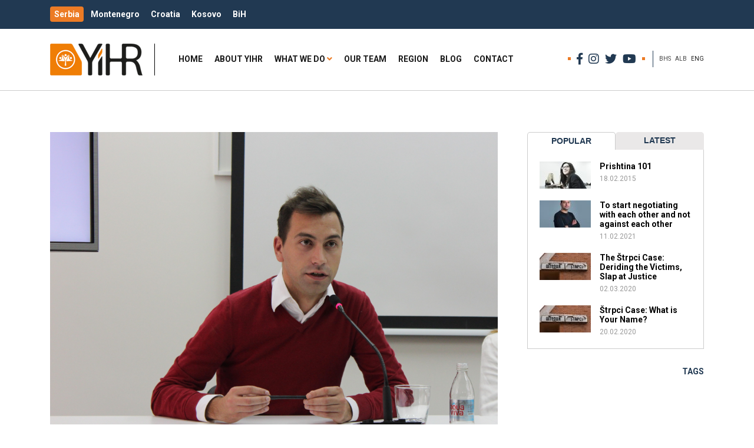

--- FILE ---
content_type: text/html; charset=UTF-8
request_url: https://yihr.rs/en/monologues-on-dialogue/
body_size: 21187
content:
<!doctype html>
<html lang="en-US" class="no-js">
	<head>
		<meta charset="UTF-8">
		<title>Monologues on Dialogue - YIHR.rs</title>
		<link href="//www.google-analytics.com" rel="dns-prefetch">
        <link href="https://yihr.rs/wp-content/themes/yihr/images/icons/touch.png" rel="apple-touch-icon-precomposed">
        <link href="https://fonts.googleapis.com/css?family=Open+Sans:400,400i,600,600i,700,700i|Roboto:400,400i,700,700i&amp;subset=cyrillic,cyrillic-ext,latin-ext" rel="stylesheet">
		<meta http-equiv="X-UA-Compatible" content="IE=edge,chrome=1">
		<meta name="viewport" content="width=device-width, initial-scale=1.0">
		<meta name="description" content="">
		<meta name='robots' content='index, follow, max-image-preview:large, max-snippet:-1, max-video-preview:-1' />
<link rel="alternate" hreflang="en" href="https://yihr.rs/en/monologues-on-dialogue/" />

	<!-- This site is optimized with the Yoast SEO plugin v20.7 - https://yoast.com/wordpress/plugins/seo/ -->
	<link rel="canonical" href="https://yihr.rs/en/monologues-on-dialogue/" />
	<meta property="og:locale" content="en_US" />
	<meta property="og:type" content="article" />
	<meta property="og:title" content="Monologues on Dialogue - YIHR.rs" />
	<meta property="og:description" content="President Vucic&#039;s strategy to announce the internal dialogue on Kosovo in May without any first talking points, without the established framework, without even participating in it, succeeded completely, and soon, out of the all possible interlocutors, he will remain the only one, which is the most comfortable position for him." />
	<meta property="og:url" content="https://yihr.rs/en/monologues-on-dialogue/" />
	<meta property="og:site_name" content="YIHR.rs" />
	<meta property="article:published_time" content="2017-10-12T11:00:48+00:00" />
	<meta property="og:image" content="https://yihr.rs/wp-content/uploads/2017/10/5-700x529.jpg" />
	<meta property="og:image:width" content="700" />
	<meta property="og:image:height" content="529" />
	<meta property="og:image:type" content="image/jpeg" />
	<meta name="author" content="YIHR" />
	<meta name="twitter:card" content="summary_large_image" />
	<meta name="twitter:label1" content="Written by" />
	<meta name="twitter:data1" content="YIHR" />
	<meta name="twitter:label2" content="Est. reading time" />
	<meta name="twitter:data2" content="7 minutes" />
	<script type="application/ld+json" class="yoast-schema-graph">{"@context":"https://schema.org","@graph":[{"@type":"Article","@id":"https://yihr.rs/en/monologues-on-dialogue/#article","isPartOf":{"@id":"https://yihr.rs/en/monologues-on-dialogue/"},"author":{"name":"YIHR","@id":"https://yihr.rs/bhs/#/schema/person/7186157598b114d93f0a98e406fcc811"},"headline":"Monologues on Dialogue","datePublished":"2017-10-12T11:00:48+00:00","dateModified":"2017-10-12T11:00:48+00:00","mainEntityOfPage":{"@id":"https://yihr.rs/en/monologues-on-dialogue/"},"wordCount":1397,"commentCount":0,"publisher":{"@id":"https://yihr.rs/bhs/#organization"},"image":{"@id":"https://yihr.rs/en/monologues-on-dialogue/#primaryimage"},"thumbnailUrl":"https://yihr.rs/wp-content/uploads/2017/10/5.jpg","articleSection":["Blog"],"inLanguage":"en-US","potentialAction":[{"@type":"CommentAction","name":"Comment","target":["https://yihr.rs/en/monologues-on-dialogue/#respond"]}]},{"@type":"WebPage","@id":"https://yihr.rs/en/monologues-on-dialogue/","url":"https://yihr.rs/en/monologues-on-dialogue/","name":"Monologues on Dialogue - YIHR.rs","isPartOf":{"@id":"https://yihr.rs/bhs/#website"},"primaryImageOfPage":{"@id":"https://yihr.rs/en/monologues-on-dialogue/#primaryimage"},"image":{"@id":"https://yihr.rs/en/monologues-on-dialogue/#primaryimage"},"thumbnailUrl":"https://yihr.rs/wp-content/uploads/2017/10/5.jpg","datePublished":"2017-10-12T11:00:48+00:00","dateModified":"2017-10-12T11:00:48+00:00","breadcrumb":{"@id":"https://yihr.rs/en/monologues-on-dialogue/#breadcrumb"},"inLanguage":"en-US","potentialAction":[{"@type":"ReadAction","target":["https://yihr.rs/en/monologues-on-dialogue/"]}]},{"@type":"ImageObject","inLanguage":"en-US","@id":"https://yihr.rs/en/monologues-on-dialogue/#primaryimage","url":"https://yihr.rs/wp-content/uploads/2017/10/5.jpg","contentUrl":"https://yihr.rs/wp-content/uploads/2017/10/5.jpg","width":4270,"height":3229},{"@type":"BreadcrumbList","@id":"https://yihr.rs/en/monologues-on-dialogue/#breadcrumb","itemListElement":[{"@type":"ListItem","position":1,"name":"Home","item":"https://yihr.rs/en/"},{"@type":"ListItem","position":2,"name":"Monologues on Dialogue"}]},{"@type":"WebSite","@id":"https://yihr.rs/bhs/#website","url":"https://yihr.rs/bhs/","name":"YIHR.rs","description":"","publisher":{"@id":"https://yihr.rs/bhs/#organization"},"potentialAction":[{"@type":"SearchAction","target":{"@type":"EntryPoint","urlTemplate":"https://yihr.rs/bhs/?s={search_term_string}"},"query-input":"required name=search_term_string"}],"inLanguage":"en-US"},{"@type":"Organization","@id":"https://yihr.rs/bhs/#organization","name":"Inicijativa mladih za ljudska prava","url":"https://yihr.rs/bhs/","logo":{"@type":"ImageObject","inLanguage":"en-US","@id":"https://yihr.rs/bhs/#/schema/logo/image/","url":"https://yihr.rs/wp-content/uploads/2019/04/yihr-logo.png","contentUrl":"https://yihr.rs/wp-content/uploads/2019/04/yihr-logo.png","width":157,"height":54,"caption":"Inicijativa mladih za ljudska prava"},"image":{"@id":"https://yihr.rs/bhs/#/schema/logo/image/"}},{"@type":"Person","@id":"https://yihr.rs/bhs/#/schema/person/7186157598b114d93f0a98e406fcc811","name":"YIHR","image":{"@type":"ImageObject","inLanguage":"en-US","@id":"https://yihr.rs/bhs/#/schema/person/image/","url":"https://secure.gravatar.com/avatar/827fb1ad44b0077db507a1ccb518d991?s=96&d=mm&r=g","contentUrl":"https://secure.gravatar.com/avatar/827fb1ad44b0077db507a1ccb518d991?s=96&d=mm&r=g","caption":"YIHR"},"url":"https://yihr.rs/en/author/yihr/"}]}</script>
	<!-- / Yoast SEO plugin. -->


<link rel='dns-prefetch' href='//ws.sharethis.com' />
<script type="text/javascript">
window._wpemojiSettings = {"baseUrl":"https:\/\/s.w.org\/images\/core\/emoji\/14.0.0\/72x72\/","ext":".png","svgUrl":"https:\/\/s.w.org\/images\/core\/emoji\/14.0.0\/svg\/","svgExt":".svg","source":{"concatemoji":"https:\/\/yihr.rs\/wp-includes\/js\/wp-emoji-release.min.js?ver=6.1.9"}};
/*! This file is auto-generated */
!function(e,a,t){var n,r,o,i=a.createElement("canvas"),p=i.getContext&&i.getContext("2d");function s(e,t){var a=String.fromCharCode,e=(p.clearRect(0,0,i.width,i.height),p.fillText(a.apply(this,e),0,0),i.toDataURL());return p.clearRect(0,0,i.width,i.height),p.fillText(a.apply(this,t),0,0),e===i.toDataURL()}function c(e){var t=a.createElement("script");t.src=e,t.defer=t.type="text/javascript",a.getElementsByTagName("head")[0].appendChild(t)}for(o=Array("flag","emoji"),t.supports={everything:!0,everythingExceptFlag:!0},r=0;r<o.length;r++)t.supports[o[r]]=function(e){if(p&&p.fillText)switch(p.textBaseline="top",p.font="600 32px Arial",e){case"flag":return s([127987,65039,8205,9895,65039],[127987,65039,8203,9895,65039])?!1:!s([55356,56826,55356,56819],[55356,56826,8203,55356,56819])&&!s([55356,57332,56128,56423,56128,56418,56128,56421,56128,56430,56128,56423,56128,56447],[55356,57332,8203,56128,56423,8203,56128,56418,8203,56128,56421,8203,56128,56430,8203,56128,56423,8203,56128,56447]);case"emoji":return!s([129777,127995,8205,129778,127999],[129777,127995,8203,129778,127999])}return!1}(o[r]),t.supports.everything=t.supports.everything&&t.supports[o[r]],"flag"!==o[r]&&(t.supports.everythingExceptFlag=t.supports.everythingExceptFlag&&t.supports[o[r]]);t.supports.everythingExceptFlag=t.supports.everythingExceptFlag&&!t.supports.flag,t.DOMReady=!1,t.readyCallback=function(){t.DOMReady=!0},t.supports.everything||(n=function(){t.readyCallback()},a.addEventListener?(a.addEventListener("DOMContentLoaded",n,!1),e.addEventListener("load",n,!1)):(e.attachEvent("onload",n),a.attachEvent("onreadystatechange",function(){"complete"===a.readyState&&t.readyCallback()})),(e=t.source||{}).concatemoji?c(e.concatemoji):e.wpemoji&&e.twemoji&&(c(e.twemoji),c(e.wpemoji)))}(window,document,window._wpemojiSettings);
</script>
<style type="text/css">
img.wp-smiley,
img.emoji {
	display: inline !important;
	border: none !important;
	box-shadow: none !important;
	height: 1em !important;
	width: 1em !important;
	margin: 0 0.07em !important;
	vertical-align: -0.1em !important;
	background: none !important;
	padding: 0 !important;
}
</style>
	<link rel='stylesheet' id='la-icon-maneger-style-css' href='https://yihr.rs/wp-content/uploads/la_icon_sets/style.min.css?ver=6.1.9' media='all' />
<link rel='stylesheet' id='wp-block-library-css' href='https://yihr.rs/wp-includes/css/dist/block-library/style.min.css?ver=6.1.9' media='all' />
<link rel='stylesheet' id='classic-theme-styles-css' href='https://yihr.rs/wp-includes/css/classic-themes.min.css?ver=1' media='all' />
<style id='global-styles-inline-css' type='text/css'>
body{--wp--preset--color--black: #000000;--wp--preset--color--cyan-bluish-gray: #abb8c3;--wp--preset--color--white: #ffffff;--wp--preset--color--pale-pink: #f78da7;--wp--preset--color--vivid-red: #cf2e2e;--wp--preset--color--luminous-vivid-orange: #ff6900;--wp--preset--color--luminous-vivid-amber: #fcb900;--wp--preset--color--light-green-cyan: #7bdcb5;--wp--preset--color--vivid-green-cyan: #00d084;--wp--preset--color--pale-cyan-blue: #8ed1fc;--wp--preset--color--vivid-cyan-blue: #0693e3;--wp--preset--color--vivid-purple: #9b51e0;--wp--preset--gradient--vivid-cyan-blue-to-vivid-purple: linear-gradient(135deg,rgba(6,147,227,1) 0%,rgb(155,81,224) 100%);--wp--preset--gradient--light-green-cyan-to-vivid-green-cyan: linear-gradient(135deg,rgb(122,220,180) 0%,rgb(0,208,130) 100%);--wp--preset--gradient--luminous-vivid-amber-to-luminous-vivid-orange: linear-gradient(135deg,rgba(252,185,0,1) 0%,rgba(255,105,0,1) 100%);--wp--preset--gradient--luminous-vivid-orange-to-vivid-red: linear-gradient(135deg,rgba(255,105,0,1) 0%,rgb(207,46,46) 100%);--wp--preset--gradient--very-light-gray-to-cyan-bluish-gray: linear-gradient(135deg,rgb(238,238,238) 0%,rgb(169,184,195) 100%);--wp--preset--gradient--cool-to-warm-spectrum: linear-gradient(135deg,rgb(74,234,220) 0%,rgb(151,120,209) 20%,rgb(207,42,186) 40%,rgb(238,44,130) 60%,rgb(251,105,98) 80%,rgb(254,248,76) 100%);--wp--preset--gradient--blush-light-purple: linear-gradient(135deg,rgb(255,206,236) 0%,rgb(152,150,240) 100%);--wp--preset--gradient--blush-bordeaux: linear-gradient(135deg,rgb(254,205,165) 0%,rgb(254,45,45) 50%,rgb(107,0,62) 100%);--wp--preset--gradient--luminous-dusk: linear-gradient(135deg,rgb(255,203,112) 0%,rgb(199,81,192) 50%,rgb(65,88,208) 100%);--wp--preset--gradient--pale-ocean: linear-gradient(135deg,rgb(255,245,203) 0%,rgb(182,227,212) 50%,rgb(51,167,181) 100%);--wp--preset--gradient--electric-grass: linear-gradient(135deg,rgb(202,248,128) 0%,rgb(113,206,126) 100%);--wp--preset--gradient--midnight: linear-gradient(135deg,rgb(2,3,129) 0%,rgb(40,116,252) 100%);--wp--preset--duotone--dark-grayscale: url('#wp-duotone-dark-grayscale');--wp--preset--duotone--grayscale: url('#wp-duotone-grayscale');--wp--preset--duotone--purple-yellow: url('#wp-duotone-purple-yellow');--wp--preset--duotone--blue-red: url('#wp-duotone-blue-red');--wp--preset--duotone--midnight: url('#wp-duotone-midnight');--wp--preset--duotone--magenta-yellow: url('#wp-duotone-magenta-yellow');--wp--preset--duotone--purple-green: url('#wp-duotone-purple-green');--wp--preset--duotone--blue-orange: url('#wp-duotone-blue-orange');--wp--preset--font-size--small: 13px;--wp--preset--font-size--medium: 20px;--wp--preset--font-size--large: 36px;--wp--preset--font-size--x-large: 42px;--wp--preset--spacing--20: 0.44rem;--wp--preset--spacing--30: 0.67rem;--wp--preset--spacing--40: 1rem;--wp--preset--spacing--50: 1.5rem;--wp--preset--spacing--60: 2.25rem;--wp--preset--spacing--70: 3.38rem;--wp--preset--spacing--80: 5.06rem;}:where(.is-layout-flex){gap: 0.5em;}body .is-layout-flow > .alignleft{float: left;margin-inline-start: 0;margin-inline-end: 2em;}body .is-layout-flow > .alignright{float: right;margin-inline-start: 2em;margin-inline-end: 0;}body .is-layout-flow > .aligncenter{margin-left: auto !important;margin-right: auto !important;}body .is-layout-constrained > .alignleft{float: left;margin-inline-start: 0;margin-inline-end: 2em;}body .is-layout-constrained > .alignright{float: right;margin-inline-start: 2em;margin-inline-end: 0;}body .is-layout-constrained > .aligncenter{margin-left: auto !important;margin-right: auto !important;}body .is-layout-constrained > :where(:not(.alignleft):not(.alignright):not(.alignfull)){max-width: var(--wp--style--global--content-size);margin-left: auto !important;margin-right: auto !important;}body .is-layout-constrained > .alignwide{max-width: var(--wp--style--global--wide-size);}body .is-layout-flex{display: flex;}body .is-layout-flex{flex-wrap: wrap;align-items: center;}body .is-layout-flex > *{margin: 0;}:where(.wp-block-columns.is-layout-flex){gap: 2em;}.has-black-color{color: var(--wp--preset--color--black) !important;}.has-cyan-bluish-gray-color{color: var(--wp--preset--color--cyan-bluish-gray) !important;}.has-white-color{color: var(--wp--preset--color--white) !important;}.has-pale-pink-color{color: var(--wp--preset--color--pale-pink) !important;}.has-vivid-red-color{color: var(--wp--preset--color--vivid-red) !important;}.has-luminous-vivid-orange-color{color: var(--wp--preset--color--luminous-vivid-orange) !important;}.has-luminous-vivid-amber-color{color: var(--wp--preset--color--luminous-vivid-amber) !important;}.has-light-green-cyan-color{color: var(--wp--preset--color--light-green-cyan) !important;}.has-vivid-green-cyan-color{color: var(--wp--preset--color--vivid-green-cyan) !important;}.has-pale-cyan-blue-color{color: var(--wp--preset--color--pale-cyan-blue) !important;}.has-vivid-cyan-blue-color{color: var(--wp--preset--color--vivid-cyan-blue) !important;}.has-vivid-purple-color{color: var(--wp--preset--color--vivid-purple) !important;}.has-black-background-color{background-color: var(--wp--preset--color--black) !important;}.has-cyan-bluish-gray-background-color{background-color: var(--wp--preset--color--cyan-bluish-gray) !important;}.has-white-background-color{background-color: var(--wp--preset--color--white) !important;}.has-pale-pink-background-color{background-color: var(--wp--preset--color--pale-pink) !important;}.has-vivid-red-background-color{background-color: var(--wp--preset--color--vivid-red) !important;}.has-luminous-vivid-orange-background-color{background-color: var(--wp--preset--color--luminous-vivid-orange) !important;}.has-luminous-vivid-amber-background-color{background-color: var(--wp--preset--color--luminous-vivid-amber) !important;}.has-light-green-cyan-background-color{background-color: var(--wp--preset--color--light-green-cyan) !important;}.has-vivid-green-cyan-background-color{background-color: var(--wp--preset--color--vivid-green-cyan) !important;}.has-pale-cyan-blue-background-color{background-color: var(--wp--preset--color--pale-cyan-blue) !important;}.has-vivid-cyan-blue-background-color{background-color: var(--wp--preset--color--vivid-cyan-blue) !important;}.has-vivid-purple-background-color{background-color: var(--wp--preset--color--vivid-purple) !important;}.has-black-border-color{border-color: var(--wp--preset--color--black) !important;}.has-cyan-bluish-gray-border-color{border-color: var(--wp--preset--color--cyan-bluish-gray) !important;}.has-white-border-color{border-color: var(--wp--preset--color--white) !important;}.has-pale-pink-border-color{border-color: var(--wp--preset--color--pale-pink) !important;}.has-vivid-red-border-color{border-color: var(--wp--preset--color--vivid-red) !important;}.has-luminous-vivid-orange-border-color{border-color: var(--wp--preset--color--luminous-vivid-orange) !important;}.has-luminous-vivid-amber-border-color{border-color: var(--wp--preset--color--luminous-vivid-amber) !important;}.has-light-green-cyan-border-color{border-color: var(--wp--preset--color--light-green-cyan) !important;}.has-vivid-green-cyan-border-color{border-color: var(--wp--preset--color--vivid-green-cyan) !important;}.has-pale-cyan-blue-border-color{border-color: var(--wp--preset--color--pale-cyan-blue) !important;}.has-vivid-cyan-blue-border-color{border-color: var(--wp--preset--color--vivid-cyan-blue) !important;}.has-vivid-purple-border-color{border-color: var(--wp--preset--color--vivid-purple) !important;}.has-vivid-cyan-blue-to-vivid-purple-gradient-background{background: var(--wp--preset--gradient--vivid-cyan-blue-to-vivid-purple) !important;}.has-light-green-cyan-to-vivid-green-cyan-gradient-background{background: var(--wp--preset--gradient--light-green-cyan-to-vivid-green-cyan) !important;}.has-luminous-vivid-amber-to-luminous-vivid-orange-gradient-background{background: var(--wp--preset--gradient--luminous-vivid-amber-to-luminous-vivid-orange) !important;}.has-luminous-vivid-orange-to-vivid-red-gradient-background{background: var(--wp--preset--gradient--luminous-vivid-orange-to-vivid-red) !important;}.has-very-light-gray-to-cyan-bluish-gray-gradient-background{background: var(--wp--preset--gradient--very-light-gray-to-cyan-bluish-gray) !important;}.has-cool-to-warm-spectrum-gradient-background{background: var(--wp--preset--gradient--cool-to-warm-spectrum) !important;}.has-blush-light-purple-gradient-background{background: var(--wp--preset--gradient--blush-light-purple) !important;}.has-blush-bordeaux-gradient-background{background: var(--wp--preset--gradient--blush-bordeaux) !important;}.has-luminous-dusk-gradient-background{background: var(--wp--preset--gradient--luminous-dusk) !important;}.has-pale-ocean-gradient-background{background: var(--wp--preset--gradient--pale-ocean) !important;}.has-electric-grass-gradient-background{background: var(--wp--preset--gradient--electric-grass) !important;}.has-midnight-gradient-background{background: var(--wp--preset--gradient--midnight) !important;}.has-small-font-size{font-size: var(--wp--preset--font-size--small) !important;}.has-medium-font-size{font-size: var(--wp--preset--font-size--medium) !important;}.has-large-font-size{font-size: var(--wp--preset--font-size--large) !important;}.has-x-large-font-size{font-size: var(--wp--preset--font-size--x-large) !important;}
.wp-block-navigation a:where(:not(.wp-element-button)){color: inherit;}
:where(.wp-block-columns.is-layout-flex){gap: 2em;}
.wp-block-pullquote{font-size: 1.5em;line-height: 1.6;}
</style>
<link rel='stylesheet' id='wpml-blocks-css' href='https://yihr.rs/wp-content/plugins/sitepress-multilingual-cms/dist/css/blocks/styles.css?ver=4.6.3' media='all' />
<link rel='stylesheet' id='cpsh-shortcodes-css' href='https://yihr.rs/wp-content/plugins/column-shortcodes/assets/css/shortcodes.css?ver=1.0.1' media='all' />
<link rel='stylesheet' id='contact-form-7-css' href='https://yihr.rs/wp-content/plugins/contact-form-7/includes/css/styles.css?ver=5.7.6' media='all' />
<link rel='stylesheet' id='crp-style-rounded-thumbs-css' href='https://yihr.rs/wp-content/plugins/contextual-related-posts/css/rounded-thumbs.min.css?ver=3.4.0' media='all' />
<style id='crp-style-rounded-thumbs-inline-css' type='text/css'>

			.crp_related.crp-rounded-thumbs a {
			  width: 150px;
			  height: 150px;
			  text-decoration: none;
			}
			.crp_related.crp-rounded-thumbs img {
			  max-width: 150px;
			  margin: auto;
			}
			.crp_related.crp-rounded-thumbs .crp_title {
			  width: 100%;
			}
			
</style>
<link rel='stylesheet' id='sf_styles-css' href='https://yihr.rs/wp-content/plugins/superfly-menu/css/public.min.css?ver=6.1.9' media='all' />
<link rel='stylesheet' id='wpml-legacy-horizontal-list-0-css' href='//yihr.rs/wp-content/plugins/sitepress-multilingual-cms/templates/language-switchers/legacy-list-horizontal/style.min.css?ver=1' media='all' />
<link rel='stylesheet' id='bootstrap-css' href='https://yihr.rs/wp-content/themes/yihr/assets/bootstrap/css/bootstrap.min.css?ver=4.1.3' media='all' />
<link rel='stylesheet' id='fontawesome-css' href='https://yihr.rs/wp-content/themes/yihr/css/fontawesome/css/all.css?ver=5.3.1' media='all' />
<link rel='stylesheet' id='mweb-css' href='https://yihr.rs/wp-content/themes/yihr/style.css?ver=1602017519' media='all' />
<script type='text/javascript' src='https://yihr.rs/wp-content/themes/yihr/js/lib/conditionizr-4.3.0.min.js?ver=4.3.0' id='conditionizr-js'></script>
<script type='text/javascript' src='https://yihr.rs/wp-content/themes/yihr/js/lib/modernizr-2.7.1.min.js?ver=2.7.1' id='modernizr-js'></script>
<script type='text/javascript' src='https://yihr.rs/wp-includes/js/jquery/jquery.min.js?ver=3.6.1' id='jquery-core-js'></script>
<script type='text/javascript' src='https://yihr.rs/wp-includes/js/jquery/jquery-migrate.min.js?ver=3.3.2' id='jquery-migrate-js'></script>
<script type='text/javascript' src='https://yihr.rs/wp-content/themes/yihr/assets/easytabs/jquery.easytabs.min.js?ver=1.0.0' id='mytabs-js'></script>
<script type='text/javascript' src='https://yihr.rs/wp-content/themes/yihr/assets/easytabs/jquery.hashchange.min.js?ver=1.0.0' id='mytabshash-js'></script>
<script type='text/javascript' src='https://yihr.rs/wp-content/themes/yihr/js/scripts.js?ver=1557091895' id='wsscripts-js'></script>
<script type='text/javascript' src='https://yihr.rs/wp-content/plugins/superfly-menu/includes/vendor/looks_awesome/icon_manager/js/md5.js?ver=1.0,0' id='la-icon-manager-md5-js'></script>
<script type='text/javascript' src='https://yihr.rs/wp-content/plugins/superfly-menu/includes/vendor/looks_awesome/icon_manager/js/util.js?ver=1.0,0' id='la-icon-manager-util-js'></script>
<script id='st_insights_js' type='text/javascript' src='https://ws.sharethis.com/button/st_insights.js?publisher=4d48b7c5-0ae3-43d4-bfbe-3ff8c17a8ae6&#038;product=simpleshare&#038;ver=8.5.3' id='ssba-sharethis-js'></script>
<script type='text/javascript' id='sf_main-js-extra'>
/* <![CDATA[ */
var SF_Opts = {"social":{"facebook":"https:\/\/www.facebook.com\/inicijativa.mladih","twitter":"https:\/\/twitter.com\/YIHRserbia","instagram":"https:\/\/www.instagram.com\/inicijativa\/"},"search":"hidden","blur":"","fade":"no","test_mode":"","hide_def":"","mob_nav":"","dynamic":"","sidebar_style":"side","sidebar_behaviour":"slide","alt_menu":"","sidebar_pos":"right","width_panel_1":"275","width_panel_2":"250","width_panel_3":"250","width_panel_4":"200","base_color":"#fff","opening_type":"click","sub_type":"","sub_opening_type":"hover","label":"metro","label_top":"0px","label_size":"53px","label_vis":"hidden","item_padding":"15","bg":"","path":"https:\/\/yihr.rs\/wp-content\/plugins\/superfly-menu\/img\/","menu":"{\"823\":{\"term_id\":823,\"name\":\"Glavni meni\",\"loc\":{\"pages\":{\"5\":1,\"16\":1,\"18\":1,\"20\":1,\"22\":1,\"47\":1,\"88\":1,\"90\":1,\"549\":1,\"822\":1,\"826\":1,\"828\":1,\"830\":1,\"832\":1,\"834\":1,\"836\":1,\"862\":1,\"864\":1,\"866\":1,\"868\":1,\"870\":1,\"873\":1,\"875\":1,\"877\":1,\"879\":1,\"881\":1,\"883\":1,\"885\":1,\"887\":1,\"889\":1,\"891\":1,\"893\":1,\"1052\":1,\"1291\":1,\"1712\":1,\"1715\":1,\"1738\":1,\"1766\":1,\"2549\":1,\"2662\":1,\"2669\":1,\"4469\":1,\"4473\":1,\"5097\":1,\"5129\":1,\"5131\":1,\"6282\":1,\"6299\":1,\"6427\":1},\"cposts\":{\"captainform_post\":1,\"bwg_gallery\":1,\"bwg_album\":1,\"bwg_tag\":1},\"cats\":{\"1\":1,\"2\":1,\"3\":1,\"4\":1,\"232\":1,\"235\":1,\"237\":1,\"239\":1,\"308\":1,\"822\":1,\"824\":1,\"826\":1,\"827\":1},\"taxes\":{},\"langs\":{\"sq\":1,\"en\":1,\"bhs\":1},\"wp_pages\":{\"front\":1,\"home\":1,\"archive\":1,\"single\":1,\"forbidden\":1,\"search\":1},\"ids\":[\"\"]},\"isDef\":true}}","togglers":"#custom_toggle","subMenuSupport":"yes","subMenuSelector":"sub-menu, children","eventsInterval":"51","activeClassSelector":"current-menu-item","allowedTags":"DIV, NAV, UL, OL, LI, A, P, H1, H2, H3, H4, SPAN","menuData":[],"siteBase":"https:\/\/yihr.rs","plugin_ver":"4.5.9"};
/* ]]> */
</script>
<script type='text/javascript' src='https://yihr.rs/wp-content/plugins/superfly-menu/js/public.min.js?ver=4.5.9' id='sf_main-js'></script>
<link rel="https://api.w.org/" href="https://yihr.rs/en/wp-json/" /><link rel="alternate" type="application/json" href="https://yihr.rs/en/wp-json/wp/v2/posts/4002" /><link rel="alternate" type="application/json+oembed" href="https://yihr.rs/en/wp-json/oembed/1.0/embed?url=https%3A%2F%2Fyihr.rs%2Fen%2Fmonologues-on-dialogue%2F" />
<link rel="alternate" type="text/xml+oembed" href="https://yihr.rs/en/wp-json/oembed/1.0/embed?url=https%3A%2F%2Fyihr.rs%2Fen%2Fmonologues-on-dialogue%2F&#038;format=xml" />
<meta name="generator" content="WPML ver:4.6.3 stt:48,65,1;" />
<script>
    var SFM_is_mobile = (function () {
        var n = navigator.userAgent;
        var reg = new RegExp('Android\s([0-9\.]*)')
        var match = n.toLowerCase().match(reg);
        var android =  match ? parseFloat(match[1]) : false;
        if (android && android < 3.6) return

        return n.match(/Android|BlackBerry|IEMobile|iPhone|iPad|iPod|Opera Mini/i)
    })();

	var SFM_skew_disabled = (function($){
		var window_width = $(window).width();
		var sfm_width = 275;
		if(sfm_width * 2 >= window_width){
			return true;
		}
		return false;
	})(jQuery);

    (function(){
        var mob_bar = '';
        var pos = 'right';
        var iconbar = '';
        var classes = SFM_is_mobile ? (mob_bar ? 'sfm-mobile sfm-mob-nav' : 'sfm-mobile'): 'sfm-no-mobile';
        classes += ' sfm-pos-' + pos;
        classes += iconbar ? ' sfm-bar' : '';
		classes += SFM_skew_disabled ? ' sfm-skew-disabled' : '';
		window.SFM_classes = classes;
        document.getElementsByTagName('html')[0].className = document.getElementsByTagName('html')[0].className + ' ' + classes;
    })();
</script>
<style id="superfly-dynamic-styles">
	@font-face {
		font-family: 'sfm-icomoon';
		src:url('https://yihr.rs/wp-content/plugins/superfly-menu/img/fonts/icomoon.eot?wehgh4');
		src: url('https://yihr.rs/wp-content/plugins/superfly-menu/img/fonts/icomoon.svg?wehgh4#icomoon') format('svg'),
		url('https://yihr.rs/wp-content/plugins/superfly-menu/img/fonts/icomoon.eot?#iefixwehgh4') format('embedded-opentype'),
		url('https://yihr.rs/wp-content/plugins/superfly-menu/img/fonts/icomoon.woff?wehgh4') format('woff'),
		url('https://yihr.rs/wp-content/plugins/superfly-menu/img/fonts/icomoon.ttf?wehgh4') format('truetype');
		font-weight: normal;
		font-style: normal;
	}
	#sfm-sidebar.sfm-vertical-nav .sfm-has-child-menu .sfm-sm-indicator i:after {
		content: '\e610';
		-webkit-transition: all 0.3s cubic-bezier(0.215, 0.061, 0.355, 1);
		-moz-transition: all 0.3s cubic-bezier(0.215, 0.061, 0.355, 1);
		-o-transition: all 0.3s cubic-bezier(0.215, 0.061, 0.355, 1);
		transition: all 0.3s cubic-bezier(0.215, 0.061, 0.355, 1);
		-webkit-backface-visibility: hidden;
		display: inline-block;
	}

    .sfm-navicon, .sfm-navicon:after, .sfm-navicon:before, .sfm-sidebar-close:before, .sfm-sidebar-close:after {
       height: 1px !important;
    }
    .sfm-label-square .sfm-navicon-button, .sfm-label-rsquare .sfm-navicon-button, .sfm-label-circle .sfm-navicon-button {
        border-width: 1px !important;
    }

    .sfm-vertical-nav .sfm-submenu-visible > a .sfm-sm-indicator i:after {
		-webkit-transform: rotate(180deg);
		-moz-transform: rotate(180deg);
		-ms-transform: rotate(180deg);
		-o-transform: rotate(180deg);
		transform: rotate(180deg);
	}

	#sfm-mob-navbar .sfm-navicon-button:after {
		/*width: 30px;*/
	}

	.sfm-pos-right .sfm-vertical-nav .sfm-has-child-menu > a:before {
		display: none;
	}

	#sfm-sidebar.sfm-vertical-nav .sfm-menu .sfm-sm-indicator {
		background: rgba(255,255,255,0.085);
	}

	.sfm-pos-right #sfm-sidebar.sfm-vertical-nav .sfm-menu li a {
		/*padding-left: 10px !important;*/
	}

	.sfm-pos-right #sfm-sidebar.sfm-vertical-nav .sfm-sm-indicator {
		left: auto;
		right: 0;
	}



.sfm-mobile #sfm-sidebar.sfm-compact-header .sfm-logo img {
	max-height: 75px;
}

#sfm-sidebar.sfm-compact .sfm-nav {
	min-height: 50vh;
	height: auto;
	max-height: none;
	margin-top: 0px;
}

#sfm-sidebar.sfm-compact-footer .sfm-social {
	margin-top: 30px;
	margin-bottom: 10px;
	position: relative;
}

#sfm-sidebar.sfm-compact .sfm-sidebar-bg {
	min-height: 150%;
}

#sfm-sidebar.sfm-compact  input[type=search] {
	font-size: 16px;
}
/*}*/

#sfm-sidebar .sfm-sidebar-bg, #sfm-sidebar .sfm-social {
	background-color: #fff !important;
}


#sfm-sidebar, .sfm-sidebar-bg, #sfm-sidebar .sfm-nav, #sfm-sidebar .sfm-logo, #sfm-sidebar .sfm-social, .sfm-style-toolbar .sfm-copy {
	width: 275px;
}
#sfm-sidebar:not(.sfm-iconbar) .sfm-menu li > a span{
	max-width: calc(275px - 80px);}
#sfm-sidebar .sfm-social {
	background-color: transparent !important;
}

    


	#sfm-sidebar .sfm-menu li a,
#sfm-sidebar .sfm-chapter,
#sfm-sidebar .widget-area,
.sfm-search-form input {
	padding-left: 28px !important;
}


#sfm-sidebar.sfm-compact  .sfm-social li {
	text-align: left;
}

#sfm-sidebar.sfm-compact  .sfm-social:before {
	right: auto;
	left: auto;
left: 10%;
}


#sfm-sidebar:after {
	display: none !important;
}

#sfm-sidebar .search-form {
	display: none !important;
}




#sfm-sidebar,
.sfm-pos-right .sfm-sidebar-slide.sfm-body-pushed #sfm-mob-navbar {
	-webkit-transform: translate(-275px,0);
	-moz-transform: translate(-275px,0);
	-ms-transform: translate(-275px,0);
	-o-transform: translate(-275px,0);
	transform: translate(-275px,0);
	-webkit-transform: translate3d(-275px,0,0);
	-moz-transform: translate3d(-275px,0,0);
	-ms-transform: translate3d(-275px,0,0);
	-o-transform: translate3d(-275px,0,0);
	transform: translate3d(-275px,0,0);
}

.sfm-pos-right #sfm-sidebar, .sfm-sidebar-slide.sfm-body-pushed #sfm-mob-navbar {
	-webkit-transform: translate(275px,0);
	-moz-transform: translate(275px,0);
	-ms-transform: translate(275px,0);
	-o-transform: translate(275px,0);
	transform: translate(275px,0);
	-webkit-transform: translate3d(275px,0,0);
	-moz-transform: translate3d(275px,0,0);
	-ms-transform: translate3d(275px,0,0);
	-o-transform: translate3d(275px,0,0);
	transform: translate3d(275px,0,0);
}

.sfm-pos-left #sfm-sidebar .sfm-view-level-1 {
	left: 275px;
	width: 250px;
	-webkit-transform: translate(-250px,0);
	-moz-transform: translate(-250px,0);
	-ms-transform: translate(-250px,0);
	-o-transform: translate(-250px,0);
	transform: translate(-250px,0);
	-webkit-transform: translate3d(-250px,0,0);
	-moz-transform: translate3d(-250px,0,0);
	-ms-transform: translate3d(-250px,0,0);
	-o-transform: translate3d(-250px,0,0);
	transform: translate3d(-250px,0,0);
}

.sfm-pos-right #sfm-sidebar .sfm-view-level-1 {
	left: auto;
	right: 275px;
	width: 250px;
	-webkit-transform: translate(250px,0);
	-moz-transform: translate(250px,0);
	-ms-transform: translate(250px,0);
	-o-transform: translate(250px,0);
	transform: translate(250px,0);
	-webkit-transform: translate3d(250px,0,0);
	-moz-transform: translate3d(250px,0,0);
	-ms-transform: translate3d(250px,0,0);
	-o-transform: translate3d(250px,0,0);
	transform: translate3d(250px,0,0);
}

.sfm-pos-left #sfm-sidebar .sfm-view-level-2 {
	left: 525px;
	width: 250px;
	-webkit-transform: translate(-775px,0);
	-moz-transform: translate(-775px,0);
	-ms-transform: translate(-775px,0);
	-o-transform: translate(-775px,0);
	transform: translate(-775px,0);
	-webkit-transform: translate3d(-775px,0,0);
	-moz-transform: translate3d(-775px,0,0);
	-ms-transform: translate3d(-775px,0,0);
	-o-transform: translate3d(-775px,0,0);
	transform: translate3d(-775px,0,0);
}

.sfm-pos-right #sfm-sidebar .sfm-view-level-2
{
	left: auto;
	right: 525px;
	width: 250px;
	-webkit-transform: translate(775px,0);
	-moz-transform: translate(775px,0);
	-ms-transform: translate(775px,0);
	-o-transform: translate(775px,0);
	transform: translate(775px,0);
	-webkit-transform: translate3d(775px,0,0);
	-moz-transform: translate3d(775px,0,0);
	-ms-transform: translate3d(775px,0,0);
	-o-transform: translate3d(775px,0,0);
	transform: translate3d(775px,0,0);
}

.sfm-pos-left #sfm-sidebar .sfm-view-level-3 {
	left: 775px;
	width: 200px;
	-webkit-transform: translate(-775px,0);
	-moz-transform: translate(-775px,0);
	-ms-transform: translate(-775px,0);
	-o-transform: translate(-775px,0);
	transform: translate(-775px,0);
	-webkit-transform: translate3d(-775px,0,0);
	-moz-transform: translate3d(-775px,0,0);
	-ms-transform: translate3d(-775px,0,0);
	-o-transform: translate3d(-775px,0,0);
	transform: translate3d(-775px,0,0);
}

.sfm-pos-right #sfm-sidebar .sfm-view-level-3 {
	left: auto;
	right: 775px;
	width: 200px;
	-webkit-transform: translate(775px,0);
	-moz-transform: translate(775px,0);
	-ms-transform: translate(775px,0);
	-o-transform: translate(775px,0);
	transform: translate(775px,0);
	-webkit-transform: translate3d(775px,0,0);
	-moz-transform: translate3d(775px,0,0);
	-ms-transform: translate3d(775px,0,0);
	-o-transform: translate3d(775px,0,0);
	transform: translate3d(775px,0,0);
}

.sfm-view-pushed-1 #sfm-sidebar .sfm-view-level-2 {
	-webkit-transform: translate(-250px,0);
	-moz-transform: translate(-250px,0);
	-ms-transform: translate(-250px,0);
	-o-transform: translate(-250px,0);
	transform: translate(-250px,0);
	-webkit-transform: translate3d(-250px,0,0);
	-moz-transform: translate3d(-250px,0,0);
	-ms-transform: translate3d(-250px,0,0);
	-o-transform: translate3d(-250px,0,0);
	transform: translate3d(-250px,0,0);
}

.sfm-pos-right .sfm-view-pushed-1 #sfm-sidebar .sfm-view-level-2 {
	-webkit-transform: translate(250px,0);
	-moz-transform: translate(250px,0);
	-ms-transform: translate(250px,0);
	-o-transform: translate(250px,0);
	transform: translate(250px,0);
	-webkit-transform: translate3d(250px,0,0);
	-moz-transform: translate3d(250px,0,0);
	-ms-transform: translate3d(250px,0,0);
	-o-transform: translate3d(250px,0,0);
	transform: translate3d(250px,0,0);
}

.sfm-view-pushed-2 #sfm-sidebar .sfm-view-level-3 {
	-webkit-transform: translate(-200px,0);
	-moz-transform: translate(-200px,0);
	-ms-transform: translate(-200px,0);
	-o-transform: translate(-200px,0);
	transform: translate(-200px,0);
	-webkit-transform: translate3d(-200px,0,0);
	-moz-transform: translate3d(-200px,0,0);
	-ms-transform: translate3d(-200px,0,0);
	-o-transform: translate3d(-200px,0,0);
	transform: translate3d(-200px,0,0);
}

.sfm-pos-right .sfm-view-pushed-2 #sfm-sidebar .sfm-view-level-3 {
	-webkit-transform: translate(200px,0);
	-moz-transform: translate(200px,0);
	-ms-transform: translate(200px,0);
	-o-transform: translate(200px,0);
	transform: translate(200px,0);
	-webkit-transform: translate3d(200px,0,0);
	-moz-transform: translate3d(200px,0,0);
	-ms-transform: translate3d(200px,0,0);
	-o-transform: translate3d(200px,0,0);
	transform: translate3d(200px,0,0);
}

#sfm-sidebar .sfm-view-level-1, #sfm-sidebar ul.sfm-menu-level-1 {
	background: #EC7B25;
}


#sfm-sidebar .sfm-menu a img{
	max-width: 40px;
	max-height: 40px;
}
#sfm-sidebar .sfm-menu .la_icon{
	font-size: 40px;
	min-width: 40px;
	min-height: 40px;
}


#sfm-sidebar .sfm-view-level-2, #sfm-sidebar ul.sfm-menu-level-2 {
	background: #36939e;
}

#sfm-sidebar .sfm-view-level-3, #sfm-sidebar ul.sfm-menu-level-3 {
	background: #9e466b;
}

#sfm-sidebar .sfm-menu-level-0 li, #sfm-sidebar .sfm-menu-level-0 li a, .sfm-title h3 {
	color: #000;
}

#sfm-sidebar .sfm-menu li a, #sfm-sidebar .sfm-chapter, #sfm-sidebar .sfm-search-form {
	padding: 15px 0;
	text-transform: capitalize;
}

#sfm-sidebar .sfm-search-form span {
	top: 19px;
}

#sfm-sidebar {
	font-family: inherit;
}

#sfm-sidebar .sfm-sm-indicator {
	line-height: 20px;
}

#sfm-sidebar .sfm-search-form input {
	font-size: 20px;
}

#sfm-sidebar .sfm-menu li a, #sfm-sidebar .sfm-menu .sfm-chapter {
	font-family: inherit;
	font-weight: normal;
	font-size: 20px;
	text-align: left;
	-moz-font-smoothing: antialiased;
	-webkit-font-smoothing: antialiased;
	font-smoothing: antialiased;
	text-rendering: optimizeLegibility;
}
#sfm-sidebar .sfm-widget,
#sfm-sidebar .widget-area{
	text-align: left;
}
#sfm-sidebar .sfm-menu .sfm-chapter {
	font-size: 15px;
	margin-top: 15px;
}
#sfm-sidebar .sfm-menu .sfm-chapter div{
	font-family: inherit;
	font-size: 15px;
}
.sfm-rollback a {
	font-family: inherit;
}
#sfm-sidebar .sfm-menu .la_icon{
	color: #777;
}

#sfm-sidebar .sfm-menu-level-0 li .sfm-sm-indicator i,#sfm-sidebar .sfm-menu-level-0 .sfm-sl, .sfm-title h2, .sfm-social:after {
	color: #aaaaaa;
}#sfm-sidebar .sfm-menu-level-1 li .sfm-sm-indicator i,#sfm-sidebar .sfm-menu-level-1 .sfm-sl {
	 color: #aaaaaa;
 }#sfm-sidebar .sfm-menu-level-2 li .sfm-sm-indicator i,#sfm-sidebar .sfm-menu-level-2 .sfm-sl {
	  color: #aaaaaa;
  }#sfm-sidebar .sfm-menu-level-3 li .sfm-sm-indicator i,#sfm-sidebar .sfm-menu-level-3 .sfm-sl {
	   color: #aaaaaa;
   }
    .sfm-menu-level-0 .sfm-chapter {
        color: #00FFB8 !important;
    }    .sfm-menu-level-1 .sfm-chapter {
        color: #FFFFFF !important;
    }    .sfm-menu-level-2 .sfm-chapter {
        color: #FFFFFF !important;
    }    .sfm-menu-level-3 .sfm-chapter {
        color: #FFFFFF !important;
    }
#sfm-sidebar .sfm-view-level-1 li a,
#sfm-sidebar .sfm-menu-level-1 li a{
	color: #ffffff;
	border-color: #ffffff;
}

#sfm-sidebar:after {
	background-color: #fff;
}

#sfm-sidebar .sfm-view-level-2 li a,
#sfm-sidebar .sfm-menu-level-2 li a{
	color: #ffffff;
	border-color: #ffffff;
}

#sfm-sidebar .sfm-view-level-3 li a,
#sfm-sidebar .sfm-menu-level-3 li a {
	color: #ffffff;
	border-color: #ffffff;
}

.sfm-navicon-button {
	top: 0px;
}

.sfm-mobile .sfm-navicon-button {
	top: 0px;
}

	
.sfm-navicon-button {
	right: 0px !important;
}
.sfm-mobile .sfm-navicon-button {
	right: inherit;
}
.sfm-no-mobile.sfm-pos-left.sfm-bar body, .sfm-no-mobile.sfm-pos-left.sfm-bar #wpadminbar {
padding-left: 275px !important;
}
.sfm-no-mobile.sfm-pos-right.sfm-bar body, .sfm-no-mobile.sfm-pos-right.sfm-bar #wpadminbar {
padding-right: 275px !important;
}
.sfm-navicon:after,
.sfm-label-text .sfm-navicon:after,
.sfm-label-none .sfm-navicon:after {
	top: -8px;
}
.sfm-navicon:before,
.sfm-label-text .sfm-navicon:before,
.sfm-label-none .sfm-navicon:before {
	top: 8px;
}

.sfm-body-pushed #sfm-overlay, body[class*="sfm-view-pushed"] #sfm-overlay {
	opacity: 0.6;
}
.sfm-body-pushed #sfm-overlay, body[class*="sfm-view-pushed"] #sfm-overlay {
	cursor: url("https://yihr.rs/wp-content/plugins/superfly-menu/img/close3.png") 16 16,pointer;
}



.sfm-style-skew #sfm-sidebar .sfm-social{
	height: auto;
	/*min-height: 75px;*/
}
.sfm-style-skew #sfm-sidebar .sfm-menu-level-0 li:hover,
.sfm-style-skew #sfm-sidebar .sfm-menu-level-0 li a:hover{
	color: #00FFB8;
}
.sfm-theme-top .sfm-sidebar-bg,
.sfm-theme-bottom .sfm-sidebar-bg{
	width: 550px;
}
/* Pos left */
.sfm-theme-top .sfm-sidebar-bg{
	-webkit-transform: translate3d(-275px,0,0) skewX(-20.65deg);
	-moz-transform: translate3d(-275px,0,0) skewX(-20.65deg);
	-ms-transform: translate3d(-275px,0,0) skewX(-20.65deg);
	-o-transform: translate3d(-275px,0,0) skewX(-20.65deg);
	transform: translate3d(-275px,0,0) skewX(-20.65deg);
}
.sfm-theme-bottom .sfm-sidebar-bg{
	-webkit-transform: translate3d(-550px,0,0) skewX(20.65deg);
	-moz-transform: translate3d(-550px,0,0) skewX(20.65deg);
	-ms-transform: translate3d(-550px,0,0) skewX(20.65deg);
	-o-transform: translate3d(-550px,0,0) skewX(20.65deg);
	transform: translate3d(-275px,0,0) skewX(20.65deg);
}
/* Pos right */
.sfm-pos-right .sfm-theme-top .sfm-sidebar-bg{
	-webkit-transform: translate3d(-0px,0,0) skewX(20.65deg);
	-moz-transform: translate3d(-0px,0,0) skewX(20.65deg);
	-ms-transform: translate3d(-0px,0,0) skewX(20.65deg);
	-o-transform: translate3d(-0px,0,0) skewX(20.65deg);
	transform: translate3d(-0px,0,0) skewX(20.65deg);
}
.sfm-pos-right .sfm-theme-bottom .sfm-sidebar-bg{
	-webkit-transform: translate3d(-0px,0,0) skewX(-20.65deg);
	-moz-transform: translate3d(-0px,0,0) skewX(-20.65deg);
	-ms-transform: translate3d(-0px,0,0) skewX(-20.65deg);
	-o-transform: translate3d(-0px,0,0) skewX(-20.65deg);
	transform: translate3d(-0px,0,0) skewX(-20.65deg);
}
.sfm-sidebar-exposed.sfm-theme-top .sfm-sidebar-bg,
.sfm-sidebar-always .sfm-theme-top .sfm-sidebar-bg{
	-webkit-transform: translate3d(-141.5px,0,0) skewX(-20.65deg);
	-moz-transform: translate3d(-141.5px,0,0) skewX(-20.65deg);
	-ms-transform: translate3d(-141.5px,0,0) skewX(-20.65deg);
	-o-transform: translate3d(-141.5px,0,0) skewX(-20.65deg);
	transform: translate3d(-141.5px,0,0) skewX(-20.65deg);
}
.sfm-pos-right .sfm-sidebar-exposed.sfm-theme-top .sfm-sidebar-bg,
.sfm-pos-right .sfm-sidebar-always .sfm-theme-top .sfm-sidebar-bg{
	-webkit-transform: translate3d(-275px,0,0) skewX(20.65deg);
	-moz-transform: translate3d(-275px,0,0) skewX(20.65deg);
	-ms-transform: translate3d(-275px,0,0) skewX(20.65deg);
	-o-transform: translate3d(-275px,0,0) skewX(20.65deg);
	transform: translate3d(-137.5px,0,0) skewX(20.65deg);
}
.sfm-sidebar-exposed.sfm-theme-bottom .sfm-sidebar-bg,
.sfm-sidebar-always .sfm-theme-bottom .sfm-sidebar-bg{
	-webkit-transform: translate3d(0,0,0) skewX(20.65deg);
	-moz-transform: translate3d(0,0,0) skewX(20.65deg);
	-ms-transform: translate3d(0,0,0) skewX(20.65deg);
	-o-transform: translate3d(0,0,0) skewX(20.65deg);
	transform: translate3d(0,0,0) skewX(20.65deg);
}
.sfm-pos-right .sfm-sidebar-exposed.sfm-theme-bottom .sfm-sidebar-bg,
.sfm-pos-right .sfm-sidebar-always .sfm-theme-bottom .sfm-sidebar-bg{
	-webkit-transform: translate3d(-279px,0,0) skewX(-20.65deg);
	-moz-transform: translate3d(-279px,0,0) skewX(-20.65deg);
	-ms-transform: translate3d(-279px,0,0) skewX(-20.65deg);
	-o-transform: translate3d(-279px,0,0) skewX(-20.65deg);
	transform: translate3d(-279px,0,0) skewX(-20.65deg);
}

/* Always visible */
.sfm-sidebar-always.sfm-theme-top .sfm-sidebar-bg{
	-webkit-transform: skewX(-20.65deg);
	-moz-transform: skewX(-20.65deg);
	-ms-transform: skewX(-20.65deg);
	-o-transform: skewX(-20.65deg);
	transform: skewX(-20.65deg);
}
.sfm-pos-right .sfm-sidebar-always.sfm-theme-top .sfm-sidebar-bg{
	-webkit-transform: skewX(20.65deg);
	-moz-transform: skewX(20.65deg);
	-ms-transform: skewX(20.65deg);
	-o-transform: skewX(20.65deg);
	transform: skewX(20.65deg);
}
.sfm-sidebar-always.sfm-theme-bottom .sfm-sidebar-bg{
	-webkit-transform: skewX(-160.65deg);
	-moz-transform: skewX(-160.65deg);
	-ms-transform: skewX(-160.65deg);
	-o-transform: skewX(-160.65deg);
	transform: skewX(-160.65deg);
}
.sfm-pos-right .sfm-sidebar-always.sfm-theme-bottom .sfm-sidebar-bg{
	-webkit-transform: skewX(160.65deg);
	-moz-transform: skewX(160.65deg);
	-ms-transform: skewX(160.65deg);
	-o-transform: skewX(160.65deg);
	transform: skewX(160.65deg);
}

.sfm-navicon,
.sfm-navicon:after,
.sfm-navicon:before,
.sfm-label-metro .sfm-navicon-button,
#sfm-mob-navbar {
	background-color: #000000;
}

.sfm-label-metro .sfm-navicon,
#sfm-mob-navbar .sfm-navicon,
.sfm-label-metro .sfm-navicon:after,
#sfm-mob-navbar .sfm-navicon:after,
.sfm-label-metro .sfm-navicon:before,
#sfm-mob-navbar .sfm-navicon:before  {
	background-color: #ffffff;
}
.sfm-navicon-button .sf_label_icon{
	color: #ffffff;
}

.sfm-label-square .sfm-navicon-button,
.sfm-label-rsquare .sfm-navicon-button,
.sfm-label-circle .sfm-navicon-button {
	color: #000000;
}

.sfm-navicon-button .sf_label_icon{
	width: 53px;
	height: 53px;
	font-size: calc(53px * .6);
}
.sfm-navicon-button .sf_label_icon.la_icon_manager_custom{
	width: 53px;
	height: 53px;
}
.sfm-navicon-button.sf_label_default{
	width: 53px;
	height: 53px;
}

#sfm-sidebar [class*="sfm-icon-"] {
	color: #aaaaaa;
}

#sfm-sidebar .sfm-social li {
	border-color: #aaaaaa;
}

#sfm-sidebar .sfm-social a {
	color: #aaaaaa;
}

#sfm-sidebar .sfm-search-form {
	background-color: rgba(255, 255, 255, 0.05);
}



	#sfm-sidebar li:hover span[class*='fa-'] {
		opacity: 1 !important;
	}
</style>


<script>

    ;(function (){
        var insertListener = function(event){
            if (event.animationName == "bodyArrived") {
                afterContentArrived();
            }
        }
        var timer, _timer;
        var transition = '';

        if (document.addEventListener && false) {
            document.addEventListener("animationstart", insertListener, false); // standard + firefox
            document.addEventListener("MSAnimationStart", insertListener, false); // IE
            document.addEventListener("webkitAnimationStart", insertListener, false); // Chrome + Safari
        } else {
            timer = setInterval(function(){
                if (document.body) { //
                    clearInterval(timer);
                    afterContentArrived();
                }
            },14);
        }

        function afterContentArrived() {
            clearTimeout(_timer);
            var htmlClss;

            if (window.jQuery) {
                htmlClss = document.getElementsByTagName('html')[0].className;
                if (htmlClss.indexOf('sfm-pos') === -1) {
                    document.getElementsByTagName('html')[0].className = htmlClss + ' ' + window.SFM_classes;
                }
                jQuery('body').fadeIn();
                jQuery(document).trigger('sfm_doc_body_arrived');
                window.SFM_EVENT_DISPATCHED = true;
            } else {
                _timer = setTimeout(function(){
                    afterContentArrived();
                },14);
            }
        }
    })()
</script><script type='text/javascript'>var SFM_template ="<div class=\"\r\n        sfm-rollback\r\n        sfm-color1\r\n        sfm-theme-none        sfm-label-hidden        sfm-label-metro                        \"\r\n        style=\"\">\r\n    <div class='sfm-navicon-button x sf_label_default '><div class=\"sfm-navicon\"><\/div>    <\/div>\r\n<\/div>\r\n<div id=\"sfm-sidebar\" style=\"opacity:0\" class=\"sfm-theme-none sfm-hl-semi sfm-indicators\">\r\n    <div class=\"sfm-scroll-wrapper\">\r\n        <div class=\"sfm-scroll\">\r\n            <div class=\"sfm-sidebar-close\"><\/div>\r\n            <div class=\"sfm-logo\">\r\n                                                                        <a href=\"https:\/\/yihr.rs\/en\/\">\r\n                        <img src=\"https:\/\/yihr.rs\/wp-content\/uploads\/2019\/04\/yihr-logo.png\" alt=\"\">\r\n                    <\/a>\r\n                                                <div class=\"sfm-title\"><\/div>\r\n            <\/div>\r\n            <nav class=\"sfm-nav\">\r\n                <div class=\"sfm-va-middle\">\r\n                    <ul id=\"sfm-nav\" class=\"menu\"><li id=\"menu-item-6552\" class=\"menu-item menu-item-type-post_type menu-item-object-page menu-item-home menu-item-6552\"><a href=\"https:\/\/yihr.rs\/en\/\">Home<\/a><\/li>\n<li id=\"menu-item-6560\" class=\"menu-item menu-item-type-post_type menu-item-object-page menu-item-6560\"><a href=\"https:\/\/yihr.rs\/en\/about-us\/\">About YIHR<\/a><\/li>\n<li id=\"menu-item-6613\" class=\"menu-item menu-item-type-custom menu-item-object-custom menu-item-has-children menu-item-6613\"><a href=\"#\">What we do<\/a>\n<ul class=\"sub-menu\">\n\t<li id=\"menu-item-9801\" class=\"menu-item menu-item-type-post_type menu-item-object-page menu-item-9801\"><a href=\"https:\/\/yihr.rs\/en\/news\/\">News<\/a><\/li>\n\t<li id=\"menu-item-9802\" class=\"menu-item menu-item-type-post_type menu-item-object-page menu-item-9802\"><a href=\"https:\/\/yihr.rs\/en\/publications\/\">Publications<\/a><\/li>\n\t<li id=\"menu-item-8336\" class=\"menu-item menu-item-type-post_type menu-item-object-page menu-item-8336\"><a href=\"https:\/\/yihr.rs\/en\/newsletter\/\">Newsletter<\/a><\/li>\n<\/ul>\n<\/li>\n<li id=\"menu-item-6561\" class=\"menu-item menu-item-type-post_type menu-item-object-page menu-item-6561\"><a href=\"https:\/\/yihr.rs\/en\/?page_id=4469\">Our team<\/a><\/li>\n<li id=\"menu-item-6623\" class=\"menu-item menu-item-type-post_type menu-item-object-page menu-item-6623\"><a href=\"https:\/\/yihr.rs\/en\/region\/\">Region<\/a><\/li>\n<li id=\"menu-item-9803\" class=\"menu-item menu-item-type-post_type menu-item-object-page menu-item-9803\"><a href=\"https:\/\/yihr.rs\/en\/blog\/\">Blog<\/a><\/li>\n<li id=\"menu-item-6553\" class=\"menu-item menu-item-type-post_type menu-item-object-page menu-item-6553\"><a href=\"https:\/\/yihr.rs\/en\/contact\/\">Contact<\/a><\/li>\n<\/ul>                    <div class=\"widget-area\"><div class=\"widget\">\n<div class=\"wpml-ls-sidebars-sf_sidebar_widget_area wpml-ls wpml-ls-legacy-list-horizontal\">\n\t<ul><li class=\"wpml-ls-slot-sf_sidebar_widget_area wpml-ls-item wpml-ls-item-bhs wpml-ls-first-item wpml-ls-item-legacy-list-horizontal\">\n\t\t\t\t<a href=\"https:\/\/yihr.rs\/bhs\/\" class=\"wpml-ls-link\">\n                    <span class=\"wpml-ls-display\">BHS<\/span><\/a>\n\t\t\t<\/li><li class=\"wpml-ls-slot-sf_sidebar_widget_area wpml-ls-item wpml-ls-item-sq wpml-ls-item-legacy-list-horizontal\">\n\t\t\t\t<a href=\"https:\/\/yihr.rs\/sq\/\" class=\"wpml-ls-link\">\n                    <span class=\"wpml-ls-display\">ALB<\/span><\/a>\n\t\t\t<\/li><li class=\"wpml-ls-slot-sf_sidebar_widget_area wpml-ls-item wpml-ls-item-en wpml-ls-current-language wpml-ls-last-item wpml-ls-item-legacy-list-horizontal\">\n\t\t\t\t<a href=\"https:\/\/yihr.rs\/en\/monologues-on-dialogue\/\" class=\"wpml-ls-link\">\n                    <span class=\"wpml-ls-native\">ENG<\/span><\/a>\n\t\t\t<\/li><\/ul>\n<\/div>\n<\/div><\/div>\r\n                <\/div>\r\n            <\/nav>\r\n            <ul class=\"sfm-social\"><\/ul>\r\n                    <\/div>\r\n    <\/div>\r\n    <div class=\"sfm-sidebar-bg\"><\/div>\r\n    <div class=\"sfm-view sfm-view-level-custom\">\r\n        <span class=\"sfm-close\"><\/span>\r\n            <\/div>\r\n<\/div>\r\n<div id=\"sfm-overlay-wrapper\"><div id=\"sfm-overlay\"><\/div><\/div>"</script>		<script>
			document.documentElement.className = document.documentElement.className.replace( 'no-js', 'js' );
		</script>
				<style>
			.no-js img.lazyload { display: none; }
			figure.wp-block-image img.lazyloading { min-width: 150px; }
							.lazyload, .lazyloading { opacity: 0; }
				.lazyloaded {
					opacity: 1;
					transition: opacity 400ms;
					transition-delay: 0ms;
				}
					</style>
		<link rel="icon" href="https://yihr.rs/wp-content/uploads/2019/04/favicon-120x120.png" sizes="32x32" />
<link rel="icon" href="https://yihr.rs/wp-content/uploads/2019/04/favicon-250x250.png" sizes="192x192" />
<link rel="apple-touch-icon" href="https://yihr.rs/wp-content/uploads/2019/04/favicon-250x250.png" />
<meta name="msapplication-TileImage" content="https://yihr.rs/wp-content/uploads/2019/04/favicon.png" />
		<script>
        // conditionizr.com
        // configure environment tests
        conditionizr.config({
            assets: 'https://yihr.rs/wp-content/themes/yihr',
            tests: {}
        });
        </script>

	</head>
	<body class="post-template-default single single-post postid-4002 single-format-standard monologues-on-dialogue">
			<header class="header clear">
					<div class="top-nav">
						<div class="container">
							<div class="row">
								<div class="col-12">
									<div class="select-edition">
										<ul><li id="menu-item-6547" class="active menu-item menu-item-type-custom menu-item-object-custom menu-item-6547"><a href="https://yihr.rs">Serbia</a></li>
<li id="menu-item-6548" class="menu-item menu-item-type-custom menu-item-object-custom menu-item-6548"><a href="http://www.yihr.me/">Montenegro</a></li>
<li id="menu-item-6549" class="menu-item menu-item-type-custom menu-item-object-custom menu-item-6549"><a href="http://www.yihr.hr/">Croatia</a></li>
<li id="menu-item-6550" class="menu-item menu-item-type-custom menu-item-object-custom menu-item-6550"><a href="http://www.yihr-ks.org/">Kosovo</a></li>
<li id="menu-item-6551" class="menu-item menu-item-type-custom menu-item-object-custom menu-item-6551"><a href="http://yihr.ba/">BiH</a></li>
</ul>	
									</div>
								</div>	
							</div>	
						</div>	
					</div>					

					<div class="main-nav">
						<div class="container">
							<div class="row">
								<div class="col-12">
									<div class="logo">
										<a href="https://yihr.rs/en/">
											<img  alt="Yihr Srbija"  data-src="https://yihr.rs/wp-content/themes/yihr/images/yihr-logo.png" class="logo-img lazyload" src="[data-uri]"><noscript><img src="https://yihr.rs/wp-content/themes/yihr/images/yihr-logo.png" alt="Yihr Srbija" class="logo-img"></noscript>
										</a>
									</div>
									<nav class="nav" role="navigation">
										<ul><li class="menu-item menu-item-type-post_type menu-item-object-page menu-item-home menu-item-6552"><a href="https://yihr.rs/en/">Home</a></li>
<li class="menu-item menu-item-type-post_type menu-item-object-page menu-item-6560"><a href="https://yihr.rs/en/about-us/">About YIHR</a></li>
<li class="menu-item menu-item-type-custom menu-item-object-custom menu-item-has-children menu-item-6613"><a href="#">What we do</a>
<ul class="sub-menu">
	<li class="menu-item menu-item-type-post_type menu-item-object-page menu-item-9801"><a href="https://yihr.rs/en/news/">News</a></li>
	<li class="menu-item menu-item-type-post_type menu-item-object-page menu-item-9802"><a href="https://yihr.rs/en/publications/">Publications</a></li>
	<li class="menu-item menu-item-type-post_type menu-item-object-page menu-item-8336"><a href="https://yihr.rs/en/newsletter/">Newsletter</a></li>
</ul>
</li>
<li class="menu-item menu-item-type-post_type menu-item-object-page menu-item-6561"><a href="https://yihr.rs/en/?page_id=4469">Our team</a></li>
<li class="menu-item menu-item-type-post_type menu-item-object-page menu-item-6623"><a href="https://yihr.rs/en/region/">Region</a></li>
<li class="menu-item menu-item-type-post_type menu-item-object-page menu-item-9803"><a href="https://yihr.rs/en/blog/">Blog</a></li>
<li class="menu-item menu-item-type-post_type menu-item-object-page menu-item-6553"><a href="https://yihr.rs/en/contact/">Contact</a></li>
</ul>									</nav>

									<div class="right-content">
										<div class="social-icons">
											<ul>
												<li><a href="https://facebook.com/yihrsrbija" target="_blank"><i class="fab fa-facebook-f"></i></a></li>
												<li><a href="https://www.instagram.com/inicijativa/" target="_blank"><i class="fab fa-instagram"></i></a></li>
												<li><a href="https://twitter.com/YIHRserbia" target="_blank"><i class="fab fa-twitter"></i></a></li>
												<li><a href="https://www.youtube.com/channel/UCPQjdshzHHAplp3Sd_rEizw?fbclid=IwAR2DQE4-wnFxJR4dtqCgZSwodRxuJZtyqZbgwsua7CoZe3ZsJJZmtnSx5io" target="_blank"><i class="fab fa-youtube"></i></a></li>
											</ul>
										</div>
										<div class="lang-switch">
											<ul>
												<li><a href="https://yihr.rs/bhs/">BHS</a></li><li><a href="https://yihr.rs/sq/">ALB</a></li><li>ENG</li>											</ul>	
										</div>									

									</div>

									<div id="custom_toggle" class="hamburger">
										<div class="nav-icon">
										  <span></span>
										  <span></span>
										  <span></span>
										</div>
									</div>
								</div>
							</div>	
						</div>
					</div>
			</header>	

		<div class="container single-blog-post">
			<div class="row">
				<div class="col-12">
															<section class="main">
						<div class="featured-blog-image">
							<img   alt="" decoding="async" data-srcset="https://yihr.rs/wp-content/uploads/2017/10/5.jpg 4270w, https://yihr.rs/wp-content/uploads/2017/10/5-250x189.jpg 250w, https://yihr.rs/wp-content/uploads/2017/10/5-768x581.jpg 768w, https://yihr.rs/wp-content/uploads/2017/10/5-700x529.jpg 700w, https://yihr.rs/wp-content/uploads/2017/10/5-120x91.jpg 120w, https://yihr.rs/wp-content/uploads/2017/10/5-300x227.jpg 300w, https://yihr.rs/wp-content/uploads/2017/10/5-1024x774.jpg 1024w"  data-src="https://yihr.rs/wp-content/uploads/2017/10/5.jpg" data-sizes="(max-width: 4270px) 100vw, 4270px" class="attachment-post-thumbnail size-post-thumbnail wp-post-image lazyload" src="[data-uri]" /><noscript><img src="https://yihr.rs/wp-content/uploads/2017/10/5.jpg" class="attachment-post-thumbnail size-post-thumbnail wp-post-image" alt="" decoding="async" srcset="https://yihr.rs/wp-content/uploads/2017/10/5.jpg 4270w, https://yihr.rs/wp-content/uploads/2017/10/5-250x189.jpg 250w, https://yihr.rs/wp-content/uploads/2017/10/5-768x581.jpg 768w, https://yihr.rs/wp-content/uploads/2017/10/5-700x529.jpg 700w, https://yihr.rs/wp-content/uploads/2017/10/5-120x91.jpg 120w, https://yihr.rs/wp-content/uploads/2017/10/5-300x227.jpg 300w, https://yihr.rs/wp-content/uploads/2017/10/5-1024x774.jpg 1024w" sizes="(max-width: 4270px) 100vw, 4270px" /></noscript>						</div>	
						<main class="single-main-content">
							<article id="post-4002" class="post-4002 post type-post status-publish format-standard has-post-thumbnail hentry category-blog-en">
								<h1 class="title">Monologues on Dialogue</h1>
								<div class="blog-list-meta">
									<div class="post-date"><i class="fas fa-calendar-alt"></i>12.10.2017</div>
									<div class="post-author"><i class="fas fa-user"></i>YIHR</div>
									<div class="post-category"><i class="fas fa-tags"></i><ul class="post-categories">
	<li><a href="https://yihr.rs/en/category/blog-en/" rel="tag">Blog</a></li></ul></div>
									<div class="post-comments"><i class="fas fa-comment"></i>
										<span><a href="https://yihr.rs/en/monologues-on-dialogue/#respond">Leave a comment</a></span>
									</div>
								</div>

								<div class="intro">President Vucic&#8217;s strategy to announce the internal dialogue on Kosovo in May without any first talking points, without the established framework, without even participating in it, succeeded completely, and soon, out of the all possible interlocutors, he will remain the only one, which is the most comfortable position for him.
</div> 
								<p style="text-align: justify;"><span style="font-weight: 400;">The elimination of potential interlocutors goes according to the established plan: the Prime Minister has chosen to be a moderator, Minister Mihajlovic will eliminate the Serbian Orthodox Church, and the Academy of Science and Arts is so eaten up by internal divisions that it is not able to deal with the world around.</span></p>
<p style="text-align: justify;"><span style="font-weight: 400;">The remaining potential interlocutors, the opposition, non-governmental organizations and thinking individuals are eliminating each other. A large part of the opposition parties and the leaders immediately gave up on conversation on this subject, because they don’t want to talk to Vucic, because it is outside of their comfort zone, so they chose to sleep over the internal dialogue. Thanks to them, because there is no place for ideas of Bosko Obradovic (who would return Kosovo with tanks), Vuk Jeremic (who opposes Nis- Pristina highway because Albanians would come and buy real estate in Nis) and Sasa Jankovic (who would make such a glorious place out of Serbia that all Albanians would want to live in Serbia, just if we place him in power) is not a place in any serious dialogue. The only one who refused to talk, while at the same time offering some kind of attitude, was Sasa Radulovic, who explained to us in an authorial text that the problem is not with us (Serbs), but in them (Albanians and Western countries), and that he is interested only in the respect of the contracts. In his text, he explains in broad terms that no reality is of interest to him, thus illustrating his understanding of the motive for the NATO intervention &#8220;because of the moistening of the president&#8217;s penis&#8221; (referring to President Clinton, we assume).</span></p>
<p style="text-align: justify;"><span style="font-weight: 400;">After disqualifying themselves, these opposition leaders embarked on a process of disqualification and defamation of those who want to talk about the Kosovo issue with Vucic &#8211; Cedomir Jovanovic and Nenad Canak, and even Dragan Sutanovac, who wants to talk to these two. Jovanović and Canak essentially have a common position on Kosovo, unchanged from the coalition they made on this basis in 2007. Canak presented this policy in the presidential elections in April, and was the only one in the campaign who insisted on the topic of Kosovo. Because of his attitude about Kosovo in the past 15 years, Jovanovic has grown into a greater personalization of traitors than Vuk Brankovic.</span></p>
<p style="text-align: justify;"><span style="font-weight: 400;">This brief overview of the political scene is necessary for the contextualization of Surlic&#8217;s text, and his attempt to disqualify the part of individuals and organizations who have the courage to say some truths that the US founding fathers describe as self-evident.</span></p>
<p style="text-align: justify;"><span style="font-weight: 400;">Surlic in his text calls a group &#8220;which would agree on more than Serbia can accept before the dialogue,&#8221; and describes it as extreme, and adds that this group participates in preventing open and free discussion. I personally recognize myself as a part of this group, but I also feel that it I am deprived of open and free discussion by his text, then I ever have deprived anyone. In good faith, I will try to offer answers and objections to Surlic&#8217;s conclusions, believing that nobody has the right to exclude someone else from the discussion, and believing that the responsibility of all of us is in any way engaged in matters of the public interest is to finally discuss this subject in a more serious way.</span></p>
<p style="text-align: justify;"><span style="font-weight: 400;">Three models that Surlic singled out, and ruled out in a short procedure, were archived in the real world back in 2006 or earlier, and at the same time are still extremely harmful. What is common to these models and the rest of the social discourse about Kosovo is the absolute negation of historical events and facts that do not support the &#8220;Serbian thing&#8221;, as well as the current socio-political situation in Kosovo. *(Three models that he mentioned were 1. Frozen conflict, 2. Division of Kosovo, 3. Cyprus model)</span></p>
<p style="text-align: justify;"><span style="font-weight: 400;">Speaking of the models and potential solutions to the Kosovo problem, Surlic, like many others, is acting as if: a) Kosovo Albanians do not exist, that is, they will not be asked and any solution coming from Belgrade will be imposed to them easily, b) the Kosovo Albanians are monolithic group gathered about the common enemy &#8211; Serbia. Both views are equally inaccurate, and if they present the starting point, it is certain that the conclusion or the proposed solution will be unsustainable and impossible.</span></p>
<p style="text-align: justify;"><span style="font-weight: 400;">Also, the automatic rejection of the recognition of Kosovo&#8217;s independence as an option, after 10 years of actual independence, is simply not serious. In 2017, every monologue / dialogue about Kosovo that pretends to offer solutions that will be applicable in reality must rest on a real rather than desirable current state. I suppose this attitude is a cause for the epistle of the extremists, and someone who disables the dialogue. </span><i><span style="font-weight: 400;">Don’t shoot the messenger</span></i><span style="font-weight: 400;">, Kosovo is an independent state for 10 years, it&#8217;s almost a 100 percent attitude of all those living in Kosovo (including Serbs and other ethnic minorities), as well as many who do not live in Kosovo. Numbering: The US has recognized Kosovo, Russia did not, Britain did, China did not &#8211; except that it will very quickly and unfavorably end up for those who see Russia and China as closest friends and partners of Serbia, is completely irrelevant in the context of an internal dialogue, in which we&#8217;re trying to participate.</span></p>
<p style="text-align: justify;"><span style="font-weight: 400;">Finally, we come to a position that is the main cause for this reaction: </span><i><span style="font-weight: 400;">&#8220;the unresolved issues of displaced persons and their property, unprocessed war crimes committed against Serbs and civilian victims of NATO bombing would be legitimized by Belgrade&#8217;s decision to recognize Kosovo&#8217;s independence.&#8221;</span></i></p>
<p style="text-align: justify;"><span style="font-weight: 400;">This type of propaganda, which describes Serbs as the only victims of the war in Kosovo and NATO intervention, is more mainstream than Beyoncé and Rihanna together. Our recent past is not a Swedish table from which we can take the facts that suit us so that we can compile a meal-narrative as desired. Tired of a permanent fact-twisting campaign, the Youth Initiative provided a chronological overview of events and crimes that led to NATO intervention, the withdrawal of Serbia from the territory of Kosovo, and the subsequent declaration of independence of Kosovo. I believe this kind of review is something that can be useful for understanding the situation as a whole.</span></p>
<p style="text-align: justify;"><span style="font-weight: 400;">The conclusion that in my opinion imposes itself, although it is almost impossible to hear it in the public is very simple. Belgrade&#8217;s decision to recognize Kosovo&#8217;s independence would at the same time mean recognition that apartheid policy carried out in Kosovo in the late 1980s and 1990s, which culminated in the engagement of the entire Serbian state apparatus for the purpose of ethnic cleansing in Kosovo in 1998 and 1999, was deeply wrong and in its essence criminal. It would also mean that Belgrade renounces that policy and considers the Kosovo Albanians to be equal. That&#8217;s why I think it would be the right decision. I do not believe that this will be the conclusion of this internal dialogue but I sincerely hope that we will make such a decision as a society before we sacrifice several more generations of people on the altar of cowardly self-delusional policy.</span></p>
<p style="text-align: justify;"><span style="font-weight: 400;">Unfortunately, it seems to me that President Vučić agrees with Surlic&#8217;s view that this type of argumentation has no place in the internal dialogue. It is too difficult to digest, and in the short term guarantees various risks, not only in the current popularity. Still, I do not think that it justifies those who are selectively observing politics and serious social issues – ignore all that is hard, and continue to pretend to live in Disneyland.</span></p>
<p style="text-align: justify;"><span style="font-weight: 400;">The legacy of our past is terribly difficult, as the generation of young people that we belong to, including Surlic nor I deserve it, but this does not free us of responsibility for the generations that come after us if we choose to engage in public work. The precondition for this responsibility is to see the facts as they are, and not what we would like them to be, and to be willing to step forward from the existing models in which our entire public &#8211; both the media, political parties, the non-governmental sector, and the academic community work. This is the only way to expand the reach of internal dialogue, and the only way to start building a more promising future.</span></p>
							

								<div class="tags">
																	</div>

								<div class="share-post">
									<div class="share-label">Share:</div>
									<div class="share-icons"><div data-elfsight-social-share-buttons-options="%7B%22items%22%3A%5B%7B%22network%22%3A%22facebook%22%2C%22buttonText%22%3A%22Facebook%22%7D%2C%7B%22network%22%3A%22twitter%22%2C%22buttonText%22%3A%22Twitter%22%7D%2C%7B%22network%22%3A%22whatsapp%22%2C%22buttonText%22%3A%22WhatsApp%22%7D%2C%7B%22network%22%3A%22viber%22%2C%22buttonText%22%3A%22Viber%22%7D%5D%2C%22location%22%3A%22inline%22%2C%22position%22%3A%22left%22%2C%22columns%22%3A%22auto%22%2C%22gutter%22%3A12%2C%22hideOnMobile%22%3Afalse%2C%22elements%22%3A%5B%22icon%22%5D%2C%22shape%22%3A%22rectangle%22%2C%22width%22%3A%2225%22%2C%22style%22%3A%22default%22%2C%22iconColor%22%3A%22white%22%2C%22bgColor%22%3A%22native%22%2C%22iconColorOnHover%22%3A%22white%22%2C%22bgColorOnHover%22%3A%22black%22%2C%22animation%22%3A%22none%22%2C%22transparency%22%3A100%2C%22transparencyOnHover%22%3A100%7D"></div></div>
								</div>	
								
								<div class="comments">
		<div id="respond" class="comment-respond">
		<h3 id="reply-title" class="comment-reply-title">Leave a comment <small><a rel="nofollow" id="cancel-comment-reply-link" href="/en/monologues-on-dialogue/#respond" style="display:none;">Cancel reply</a></small></h3><form action="https://yihr.rs/wp-comments-post.php" method="post" id="commentform" class="comment-form"><p class="comment-notes"><span id="email-notes">Your email address will not be published.</span> <span class="required-field-message">Required fields are marked <span class="required">*</span></span></p><p class="comment-form-comment">           
            <textarea required id="comment" name="comment" placeholder="Komentar" cols="45" rows="8" aria-required="true"></textarea>
        </p><p class="comment-form-author">
           
            <input id="author" name="author" type="text" placeholder="Vaše ime" value="" size="30" aria-required='true' />
        </p>
<p class="comment-form-email">
           
            <input id="email" name="email" type="email" placeholder="Vaš email" value="" size="30" aria-required='true' />
        </p>
<p class="comment-form-cookies-consent"><input id="wp-comment-cookies-consent" name="wp-comment-cookies-consent" type="checkbox" value="yes" /> <label for="wp-comment-cookies-consent">Save my name, email, and website in this browser for the next time I comment.</label></p>
<p class="form-submit"><input name="submit" type="submit" id="submit" class="submit" value="Send" /> <input type='hidden' name='comment_post_ID' value='4002' id='comment_post_ID' />
<input type='hidden' name='comment_parent' id='comment_parent' value='0' />
</p><p style="display: none !important;" class="akismet-fields-container" data-prefix="ak_"><label>&#916;<textarea name="ak_hp_textarea" cols="45" rows="8" maxlength="100"></textarea></label><input type="hidden" id="ak_js_1" name="ak_js" value="65"/><script>document.getElementById( "ak_js_1" ).setAttribute( "value", ( new Date() ).getTime() );</script></p></form>	</div><!-- #respond -->
	</div>
							
							</article>
						</main>
					</section>
															<div class="sidebar">


							<div class="widget-lates-popular">
								<div id="tab-container" class="tab-container">							  
									<ul class='etabs'>
								 		<li class='tab'><a href="#tabs1-html">Popular</a></li>
										<li class='tab'><a href="#tabs1-js">Latest</a></li>
									</ul>
								  	<div class='panel-container'>
										<div id="tabs1-html">
											
												<div class="widget-news-item">
													<div class="image">
														<a href="https://yihr.rs/en/prishtina-101/">
															<img   alt="Jovana Prusina" decoding="async" loading="lazy" data-srcset="https://yihr.rs/wp-content/uploads/2015/02/JOVANA-PRUSINA-87x46.jpg 87w, https://yihr.rs/wp-content/uploads/2015/02/JOVANA-PRUSINA-250x132.jpg 250w, https://yihr.rs/wp-content/uploads/2015/02/JOVANA-PRUSINA-768x404.jpg 768w, https://yihr.rs/wp-content/uploads/2015/02/JOVANA-PRUSINA-700x369.jpg 700w, https://yihr.rs/wp-content/uploads/2015/02/JOVANA-PRUSINA-120x63.jpg 120w, https://yihr.rs/wp-content/uploads/2015/02/JOVANA-PRUSINA-664x350.jpg 664w, https://yihr.rs/wp-content/uploads/2015/02/JOVANA-PRUSINA-760x400.jpg 760w, https://yihr.rs/wp-content/uploads/2015/02/JOVANA-PRUSINA-475x251.jpg 475w, https://yihr.rs/wp-content/uploads/2015/02/JOVANA-PRUSINA-350x184.jpg 350w, https://yihr.rs/wp-content/uploads/2015/02/JOVANA-PRUSINA-300x157.jpg 300w, https://yihr.rs/wp-content/uploads/2015/02/JOVANA-PRUSINA-1024x539.jpg 1024w, https://yihr.rs/wp-content/uploads/2015/02/JOVANA-PRUSINA-340x180.jpg 340w, https://yihr.rs/wp-content/uploads/2015/02/JOVANA-PRUSINA-950x500.jpg 950w, https://yihr.rs/wp-content/uploads/2015/02/JOVANA-PRUSINA.jpg 1037w"  data-src="https://yihr.rs/wp-content/uploads/2015/02/JOVANA-PRUSINA-87x46.jpg" data-sizes="(max-width: 87px) 100vw, 87px" class="attachment-img-87x46 size-img-87x46 wp-post-image lazyload" src="[data-uri]" /><noscript><img src="https://yihr.rs/wp-content/uploads/2015/02/JOVANA-PRUSINA-87x46.jpg" class="attachment-img-87x46 size-img-87x46 wp-post-image" alt="Jovana Prusina" decoding="async" loading="lazy" srcset="https://yihr.rs/wp-content/uploads/2015/02/JOVANA-PRUSINA-87x46.jpg 87w, https://yihr.rs/wp-content/uploads/2015/02/JOVANA-PRUSINA-250x132.jpg 250w, https://yihr.rs/wp-content/uploads/2015/02/JOVANA-PRUSINA-768x404.jpg 768w, https://yihr.rs/wp-content/uploads/2015/02/JOVANA-PRUSINA-700x369.jpg 700w, https://yihr.rs/wp-content/uploads/2015/02/JOVANA-PRUSINA-120x63.jpg 120w, https://yihr.rs/wp-content/uploads/2015/02/JOVANA-PRUSINA-664x350.jpg 664w, https://yihr.rs/wp-content/uploads/2015/02/JOVANA-PRUSINA-760x400.jpg 760w, https://yihr.rs/wp-content/uploads/2015/02/JOVANA-PRUSINA-475x251.jpg 475w, https://yihr.rs/wp-content/uploads/2015/02/JOVANA-PRUSINA-350x184.jpg 350w, https://yihr.rs/wp-content/uploads/2015/02/JOVANA-PRUSINA-300x157.jpg 300w, https://yihr.rs/wp-content/uploads/2015/02/JOVANA-PRUSINA-1024x539.jpg 1024w, https://yihr.rs/wp-content/uploads/2015/02/JOVANA-PRUSINA-340x180.jpg 340w, https://yihr.rs/wp-content/uploads/2015/02/JOVANA-PRUSINA-950x500.jpg 950w, https://yihr.rs/wp-content/uploads/2015/02/JOVANA-PRUSINA.jpg 1037w" sizes="(max-width: 87px) 100vw, 87px" /></noscript>														</a>
													</div>	
													<div class="widget-content">
														<h4><a href="https://yihr.rs/en/prishtina-101/">Prishtina 101</a></h4>
														<div class="post-date">18.02.2015</div>
													</div>
												</div>
											
												<div class="widget-news-item">
													<div class="image">
														<a href="https://yihr.rs/en/to-start-negotiating-with-each-other-and-not-against-each-other/">
															<img   alt="" decoding="async" loading="lazy" data-srcset="https://yihr.rs/wp-content/uploads/2021/02/ivan-djuric-head-87x46.jpg 87w, https://yihr.rs/wp-content/uploads/2021/02/ivan-djuric-head-664x350.jpg 664w, https://yihr.rs/wp-content/uploads/2021/02/ivan-djuric-head-760x400.jpg 760w, https://yihr.rs/wp-content/uploads/2021/02/ivan-djuric-head-570x300.jpg 570w, https://yihr.rs/wp-content/uploads/2021/02/ivan-djuric-head-475x251.jpg 475w, https://yihr.rs/wp-content/uploads/2021/02/ivan-djuric-head-350x184.jpg 350w"  data-src="https://yihr.rs/wp-content/uploads/2021/02/ivan-djuric-head-87x46.jpg" data-sizes="(max-width: 87px) 100vw, 87px" class="attachment-img-87x46 size-img-87x46 wp-post-image lazyload" src="[data-uri]" /><noscript><img src="https://yihr.rs/wp-content/uploads/2021/02/ivan-djuric-head-87x46.jpg" class="attachment-img-87x46 size-img-87x46 wp-post-image" alt="" decoding="async" loading="lazy" srcset="https://yihr.rs/wp-content/uploads/2021/02/ivan-djuric-head-87x46.jpg 87w, https://yihr.rs/wp-content/uploads/2021/02/ivan-djuric-head-664x350.jpg 664w, https://yihr.rs/wp-content/uploads/2021/02/ivan-djuric-head-760x400.jpg 760w, https://yihr.rs/wp-content/uploads/2021/02/ivan-djuric-head-570x300.jpg 570w, https://yihr.rs/wp-content/uploads/2021/02/ivan-djuric-head-475x251.jpg 475w, https://yihr.rs/wp-content/uploads/2021/02/ivan-djuric-head-350x184.jpg 350w" sizes="(max-width: 87px) 100vw, 87px" /></noscript>														</a>
													</div>	
													<div class="widget-content">
														<h4><a href="https://yihr.rs/en/to-start-negotiating-with-each-other-and-not-against-each-other/">To start negotiating with each other and not against each other</a></h4>
														<div class="post-date">11.02.2021</div>
													</div>
												</div>
											
												<div class="widget-news-item">
													<div class="image">
														<a href="https://yihr.rs/en/the-strpci-case-deriding-the-victims-slap-at-justice/">
															<img   alt="" decoding="async" loading="lazy" data-srcset="https://yihr.rs/wp-content/uploads/2020/02/strpci-znak-87x46.jpg 87w, https://yihr.rs/wp-content/uploads/2020/02/strpci-znak-250x132.jpg 250w, https://yihr.rs/wp-content/uploads/2020/02/strpci-znak-700x368.jpg 700w, https://yihr.rs/wp-content/uploads/2020/02/strpci-znak-120x63.jpg 120w, https://yihr.rs/wp-content/uploads/2020/02/strpci-znak-664x350.jpg 664w, https://yihr.rs/wp-content/uploads/2020/02/strpci-znak-570x300.jpg 570w, https://yihr.rs/wp-content/uploads/2020/02/strpci-znak-475x251.jpg 475w, https://yihr.rs/wp-content/uploads/2020/02/strpci-znak-350x184.jpg 350w, https://yihr.rs/wp-content/uploads/2020/02/strpci-znak.jpg 760w"  data-src="https://yihr.rs/wp-content/uploads/2020/02/strpci-znak-87x46.jpg" data-sizes="(max-width: 87px) 100vw, 87px" class="attachment-img-87x46 size-img-87x46 wp-post-image lazyload" src="[data-uri]" /><noscript><img   alt="" decoding="async" loading="lazy" data-srcset="https://yihr.rs/wp-content/uploads/2020/02/strpci-znak-87x46.jpg 87w, https://yihr.rs/wp-content/uploads/2020/02/strpci-znak-250x132.jpg 250w, https://yihr.rs/wp-content/uploads/2020/02/strpci-znak-700x368.jpg 700w, https://yihr.rs/wp-content/uploads/2020/02/strpci-znak-120x63.jpg 120w, https://yihr.rs/wp-content/uploads/2020/02/strpci-znak-664x350.jpg 664w, https://yihr.rs/wp-content/uploads/2020/02/strpci-znak-570x300.jpg 570w, https://yihr.rs/wp-content/uploads/2020/02/strpci-znak-475x251.jpg 475w, https://yihr.rs/wp-content/uploads/2020/02/strpci-znak-350x184.jpg 350w, https://yihr.rs/wp-content/uploads/2020/02/strpci-znak.jpg 760w"  data-src="https://yihr.rs/wp-content/uploads/2020/02/strpci-znak-87x46.jpg" data-sizes="(max-width: 87px) 100vw, 87px" class="attachment-img-87x46 size-img-87x46 wp-post-image lazyload" src="[data-uri]" /><noscript><img src="https://yihr.rs/wp-content/uploads/2020/02/strpci-znak-87x46.jpg" class="attachment-img-87x46 size-img-87x46 wp-post-image" alt="" decoding="async" loading="lazy" srcset="https://yihr.rs/wp-content/uploads/2020/02/strpci-znak-87x46.jpg 87w, https://yihr.rs/wp-content/uploads/2020/02/strpci-znak-250x132.jpg 250w, https://yihr.rs/wp-content/uploads/2020/02/strpci-znak-700x368.jpg 700w, https://yihr.rs/wp-content/uploads/2020/02/strpci-znak-120x63.jpg 120w, https://yihr.rs/wp-content/uploads/2020/02/strpci-znak-664x350.jpg 664w, https://yihr.rs/wp-content/uploads/2020/02/strpci-znak-570x300.jpg 570w, https://yihr.rs/wp-content/uploads/2020/02/strpci-znak-475x251.jpg 475w, https://yihr.rs/wp-content/uploads/2020/02/strpci-znak-350x184.jpg 350w, https://yihr.rs/wp-content/uploads/2020/02/strpci-znak.jpg 760w" sizes="(max-width: 87px) 100vw, 87px" /></noscript></noscript>														</a>
													</div>	
													<div class="widget-content">
														<h4><a href="https://yihr.rs/en/the-strpci-case-deriding-the-victims-slap-at-justice/">The Štrpci Case: Deriding the Victims, Slap at Justice</a></h4>
														<div class="post-date">02.03.2020</div>
													</div>
												</div>
											
												<div class="widget-news-item">
													<div class="image">
														<a href="https://yihr.rs/en/strpci-case-what-is-your-name/">
															<img   alt="" decoding="async" loading="lazy" data-srcset="https://yihr.rs/wp-content/uploads/2020/02/strpci-znak-87x46.jpg 87w, https://yihr.rs/wp-content/uploads/2020/02/strpci-znak-250x132.jpg 250w, https://yihr.rs/wp-content/uploads/2020/02/strpci-znak-700x368.jpg 700w, https://yihr.rs/wp-content/uploads/2020/02/strpci-znak-120x63.jpg 120w, https://yihr.rs/wp-content/uploads/2020/02/strpci-znak-664x350.jpg 664w, https://yihr.rs/wp-content/uploads/2020/02/strpci-znak-570x300.jpg 570w, https://yihr.rs/wp-content/uploads/2020/02/strpci-znak-475x251.jpg 475w, https://yihr.rs/wp-content/uploads/2020/02/strpci-znak-350x184.jpg 350w, https://yihr.rs/wp-content/uploads/2020/02/strpci-znak.jpg 760w"  data-src="https://yihr.rs/wp-content/uploads/2020/02/strpci-znak-87x46.jpg" data-sizes="(max-width: 87px) 100vw, 87px" class="attachment-img-87x46 size-img-87x46 wp-post-image lazyload" src="[data-uri]" /><noscript><img   alt="" decoding="async" loading="lazy" data-srcset="https://yihr.rs/wp-content/uploads/2020/02/strpci-znak-87x46.jpg 87w, https://yihr.rs/wp-content/uploads/2020/02/strpci-znak-250x132.jpg 250w, https://yihr.rs/wp-content/uploads/2020/02/strpci-znak-700x368.jpg 700w, https://yihr.rs/wp-content/uploads/2020/02/strpci-znak-120x63.jpg 120w, https://yihr.rs/wp-content/uploads/2020/02/strpci-znak-664x350.jpg 664w, https://yihr.rs/wp-content/uploads/2020/02/strpci-znak-570x300.jpg 570w, https://yihr.rs/wp-content/uploads/2020/02/strpci-znak-475x251.jpg 475w, https://yihr.rs/wp-content/uploads/2020/02/strpci-znak-350x184.jpg 350w, https://yihr.rs/wp-content/uploads/2020/02/strpci-znak.jpg 760w"  data-src="https://yihr.rs/wp-content/uploads/2020/02/strpci-znak-87x46.jpg" data-sizes="(max-width: 87px) 100vw, 87px" class="attachment-img-87x46 size-img-87x46 wp-post-image lazyload" src="[data-uri]" /><noscript><img src="https://yihr.rs/wp-content/uploads/2020/02/strpci-znak-87x46.jpg" class="attachment-img-87x46 size-img-87x46 wp-post-image" alt="" decoding="async" loading="lazy" srcset="https://yihr.rs/wp-content/uploads/2020/02/strpci-znak-87x46.jpg 87w, https://yihr.rs/wp-content/uploads/2020/02/strpci-znak-250x132.jpg 250w, https://yihr.rs/wp-content/uploads/2020/02/strpci-znak-700x368.jpg 700w, https://yihr.rs/wp-content/uploads/2020/02/strpci-znak-120x63.jpg 120w, https://yihr.rs/wp-content/uploads/2020/02/strpci-znak-664x350.jpg 664w, https://yihr.rs/wp-content/uploads/2020/02/strpci-znak-570x300.jpg 570w, https://yihr.rs/wp-content/uploads/2020/02/strpci-znak-475x251.jpg 475w, https://yihr.rs/wp-content/uploads/2020/02/strpci-znak-350x184.jpg 350w, https://yihr.rs/wp-content/uploads/2020/02/strpci-znak.jpg 760w" sizes="(max-width: 87px) 100vw, 87px" /></noscript></noscript>														</a>
													</div>	
													<div class="widget-content">
														<h4><a href="https://yihr.rs/en/strpci-case-what-is-your-name/">Štrpci Case: What is Your Name?</a></h4>
														<div class="post-date">20.02.2020</div>
													</div>
												</div>
																																											</div>
									  
										<div id="tabs1-js">
											
												<div class="widget-news-item">
													<div class="image">
														<a href="https://yihr.rs/en/how-colonialism-shaped-racial-discrimination-and-what-is-our-role-in-it-today/">
															<img   alt="" decoding="async" loading="lazy" data-srcset="https://yihr.rs/wp-content/uploads/2025/03/Jasmina-ENG-87x46.png 87w, https://yihr.rs/wp-content/uploads/2025/03/Jasmina-ENG-664x350.png 664w, https://yihr.rs/wp-content/uploads/2025/03/Jasmina-ENG-1109x583.png 1109w, https://yihr.rs/wp-content/uploads/2025/03/Jasmina-ENG-760x400.png 760w, https://yihr.rs/wp-content/uploads/2025/03/Jasmina-ENG-570x300.png 570w, https://yihr.rs/wp-content/uploads/2025/03/Jasmina-ENG-475x251.png 475w, https://yihr.rs/wp-content/uploads/2025/03/Jasmina-ENG-350x184.png 350w"  data-src="https://yihr.rs/wp-content/uploads/2025/03/Jasmina-ENG-87x46.png" data-sizes="(max-width: 87px) 100vw, 87px" class="attachment-img-87x46 size-img-87x46 wp-post-image lazyload" src="[data-uri]" /><noscript><img src="https://yihr.rs/wp-content/uploads/2025/03/Jasmina-ENG-87x46.png" class="attachment-img-87x46 size-img-87x46 wp-post-image" alt="" decoding="async" loading="lazy" srcset="https://yihr.rs/wp-content/uploads/2025/03/Jasmina-ENG-87x46.png 87w, https://yihr.rs/wp-content/uploads/2025/03/Jasmina-ENG-664x350.png 664w, https://yihr.rs/wp-content/uploads/2025/03/Jasmina-ENG-1109x583.png 1109w, https://yihr.rs/wp-content/uploads/2025/03/Jasmina-ENG-760x400.png 760w, https://yihr.rs/wp-content/uploads/2025/03/Jasmina-ENG-570x300.png 570w, https://yihr.rs/wp-content/uploads/2025/03/Jasmina-ENG-475x251.png 475w, https://yihr.rs/wp-content/uploads/2025/03/Jasmina-ENG-350x184.png 350w" sizes="(max-width: 87px) 100vw, 87px" /></noscript>														</a>
													</div>	
													<div class="widget-content">
														<h4><a href="https://yihr.rs/en/how-colonialism-shaped-racial-discrimination-and-what-is-our-role-in-it-today/">How Colonialism Shaped Racial Discrimination and What Is Our Role in It Today?</a></h4>
														<div class="post-date">21.03.2025</div>
													</div>
												</div>
											
												<div class="widget-news-item">
													<div class="image">
														<a href="https://yihr.rs/en/human-rights-die-in-silence/">
															<img   alt="" decoding="async" loading="lazy" data-srcset="https://yihr.rs/wp-content/uploads/2024/12/2-87x46.png 87w, https://yihr.rs/wp-content/uploads/2024/12/2-664x350.png 664w, https://yihr.rs/wp-content/uploads/2024/12/2-1109x583.png 1109w, https://yihr.rs/wp-content/uploads/2024/12/2-760x400.png 760w, https://yihr.rs/wp-content/uploads/2024/12/2-570x300.png 570w, https://yihr.rs/wp-content/uploads/2024/12/2-475x251.png 475w, https://yihr.rs/wp-content/uploads/2024/12/2-350x184.png 350w"  data-src="https://yihr.rs/wp-content/uploads/2024/12/2-87x46.png" data-sizes="(max-width: 87px) 100vw, 87px" class="attachment-img-87x46 size-img-87x46 wp-post-image lazyload" src="[data-uri]" /><noscript><img src="https://yihr.rs/wp-content/uploads/2024/12/2-87x46.png" class="attachment-img-87x46 size-img-87x46 wp-post-image" alt="" decoding="async" loading="lazy" srcset="https://yihr.rs/wp-content/uploads/2024/12/2-87x46.png 87w, https://yihr.rs/wp-content/uploads/2024/12/2-664x350.png 664w, https://yihr.rs/wp-content/uploads/2024/12/2-1109x583.png 1109w, https://yihr.rs/wp-content/uploads/2024/12/2-760x400.png 760w, https://yihr.rs/wp-content/uploads/2024/12/2-570x300.png 570w, https://yihr.rs/wp-content/uploads/2024/12/2-475x251.png 475w, https://yihr.rs/wp-content/uploads/2024/12/2-350x184.png 350w" sizes="(max-width: 87px) 100vw, 87px" /></noscript>														</a>
													</div>	
													<div class="widget-content">
														<h4><a href="https://yihr.rs/en/human-rights-die-in-silence/">Human Rights Die in Silence</a></h4>
														<div class="post-date">27.12.2024</div>
													</div>
												</div>
											
												<div class="widget-news-item">
													<div class="image">
														<a href="https://yihr.rs/en/sixteen-days-are-not-enough/">
															<img   alt="" decoding="async" loading="lazy" data-srcset="https://yihr.rs/wp-content/uploads/2024/11/MALO-JE-16-DANA-1-87x46.png 87w, https://yihr.rs/wp-content/uploads/2024/11/MALO-JE-16-DANA-1-664x350.png 664w, https://yihr.rs/wp-content/uploads/2024/11/MALO-JE-16-DANA-1-1109x583.png 1109w, https://yihr.rs/wp-content/uploads/2024/11/MALO-JE-16-DANA-1-760x400.png 760w, https://yihr.rs/wp-content/uploads/2024/11/MALO-JE-16-DANA-1-570x300.png 570w, https://yihr.rs/wp-content/uploads/2024/11/MALO-JE-16-DANA-1-475x251.png 475w, https://yihr.rs/wp-content/uploads/2024/11/MALO-JE-16-DANA-1-350x184.png 350w"  data-src="https://yihr.rs/wp-content/uploads/2024/11/MALO-JE-16-DANA-1-87x46.png" data-sizes="(max-width: 87px) 100vw, 87px" class="attachment-img-87x46 size-img-87x46 wp-post-image lazyload" src="[data-uri]" /><noscript><img src="https://yihr.rs/wp-content/uploads/2024/11/MALO-JE-16-DANA-1-87x46.png" class="attachment-img-87x46 size-img-87x46 wp-post-image" alt="" decoding="async" loading="lazy" srcset="https://yihr.rs/wp-content/uploads/2024/11/MALO-JE-16-DANA-1-87x46.png 87w, https://yihr.rs/wp-content/uploads/2024/11/MALO-JE-16-DANA-1-664x350.png 664w, https://yihr.rs/wp-content/uploads/2024/11/MALO-JE-16-DANA-1-1109x583.png 1109w, https://yihr.rs/wp-content/uploads/2024/11/MALO-JE-16-DANA-1-760x400.png 760w, https://yihr.rs/wp-content/uploads/2024/11/MALO-JE-16-DANA-1-570x300.png 570w, https://yihr.rs/wp-content/uploads/2024/11/MALO-JE-16-DANA-1-475x251.png 475w, https://yihr.rs/wp-content/uploads/2024/11/MALO-JE-16-DANA-1-350x184.png 350w" sizes="(max-width: 87px) 100vw, 87px" /></noscript>														</a>
													</div>	
													<div class="widget-content">
														<h4><a href="https://yihr.rs/en/sixteen-days-are-not-enough/">Sixteen Days Are Not Enough</a></h4>
														<div class="post-date">28.11.2024</div>
													</div>
												</div>
											
												<div class="widget-news-item">
													<div class="image">
														<a href="https://yihr.rs/en/tolerance-a-path-to-change-or-an-excuse-for-the-status-quo/">
															<img   alt="" decoding="async" loading="lazy" data-srcset="https://yihr.rs/wp-content/uploads/2024/11/TOLERANCE-87x46.png 87w, https://yihr.rs/wp-content/uploads/2024/11/TOLERANCE-664x350.png 664w, https://yihr.rs/wp-content/uploads/2024/11/TOLERANCE-1109x583.png 1109w, https://yihr.rs/wp-content/uploads/2024/11/TOLERANCE-760x400.png 760w, https://yihr.rs/wp-content/uploads/2024/11/TOLERANCE-570x300.png 570w, https://yihr.rs/wp-content/uploads/2024/11/TOLERANCE-475x251.png 475w, https://yihr.rs/wp-content/uploads/2024/11/TOLERANCE-350x184.png 350w"  data-src="https://yihr.rs/wp-content/uploads/2024/11/TOLERANCE-87x46.png" data-sizes="(max-width: 87px) 100vw, 87px" class="attachment-img-87x46 size-img-87x46 wp-post-image lazyload" src="[data-uri]" /><noscript><img src="https://yihr.rs/wp-content/uploads/2024/11/TOLERANCE-87x46.png" class="attachment-img-87x46 size-img-87x46 wp-post-image" alt="" decoding="async" loading="lazy" srcset="https://yihr.rs/wp-content/uploads/2024/11/TOLERANCE-87x46.png 87w, https://yihr.rs/wp-content/uploads/2024/11/TOLERANCE-664x350.png 664w, https://yihr.rs/wp-content/uploads/2024/11/TOLERANCE-1109x583.png 1109w, https://yihr.rs/wp-content/uploads/2024/11/TOLERANCE-760x400.png 760w, https://yihr.rs/wp-content/uploads/2024/11/TOLERANCE-570x300.png 570w, https://yihr.rs/wp-content/uploads/2024/11/TOLERANCE-475x251.png 475w, https://yihr.rs/wp-content/uploads/2024/11/TOLERANCE-350x184.png 350w" sizes="(max-width: 87px) 100vw, 87px" /></noscript>														</a>
													</div>	
													<div class="widget-content">
														<h4><a href="https://yihr.rs/en/tolerance-a-path-to-change-or-an-excuse-for-the-status-quo/">Tolerance – A Path to Change or an Excuse for the Status Quo?</a></h4>
														<div class="post-date">18.11.2024</div>
													</div>
												</div>
																																											</div>
									</div>
								</div>
							</div>	

						<div class="tags">
							<h3>Tags</h3>
													</div>
					</div>	
				</div>
			</div>
		</div>	

<script type="text/javascript">
	jQuery('#tab-container').easytabs({
		updateHash: false
	});
</script>

			
			
			<section class="partner-logos">
				<div class="container">
					<div class="row">
						<div class="col-12">
							<div class="logo-items">
								 	
								           
								        <div class="logo-item">
								        												<a href="https://mireditadobardan.com" target="_blank">
												<img  alt="" data-src="https://yihr.rs/wp-content/uploads/2019/07/mdd-logo-1.png" class="lazyload" src="[data-uri]"><noscript><img src="https://yihr.rs/wp-content/uploads/2019/07/mdd-logo-1.png" alt=""></noscript>
											</a>		
								        </div>								        
								           
								        <div class="logo-item">
								        												<a href="https://endzio.rs/" target="_blank">
												<img  alt="" data-src="https://yihr.rs/wp-content/uploads/2020/10/endzio-yihr.png" class="lazyload" src="[data-uri]"><noscript><img src="https://yihr.rs/wp-content/uploads/2020/10/endzio-yihr.png" alt=""></noscript>
											</a>		
								        </div>								        
								           
								        <div class="logo-item">
								        												<a href="https://summit.yihr.org/" target="_blank">
												<img  alt="" data-src="https://yihr.rs/wp-content/uploads/2024/10/website-thumbnail-1-250x250.png" class="lazyload" src="[data-uri]"><noscript><img src="https://yihr.rs/wp-content/uploads/2024/10/website-thumbnail-1-250x250.png" alt=""></noscript>
											</a>		
								        </div>								        
								           
								        <div class="logo-item">
								        												<a href="http://www.danisarajeva.com/" target="_blank">
												<img  alt="" data-src="https://yihr.rs/wp-content/uploads/2019/05/Dani-Sarajeva-250x250.png" class="lazyload" src="[data-uri]"><noscript><img src="https://yihr.rs/wp-content/uploads/2019/05/Dani-Sarajeva-250x250.png" alt=""></noscript>
											</a>		
								        </div>								        
								           
								        <div class="logo-item">
								        												<a href="https://ratusrbiji.rs/" target="_blank">
												<img  alt="" data-src="https://yihr.rs/wp-content/uploads/2020/05/ratusrbiji-yihr-250x161.png" class="lazyload" src="[data-uri]"><noscript><img src="https://yihr.rs/wp-content/uploads/2020/05/ratusrbiji-yihr-250x161.png" alt=""></noscript>
											</a>		
								        </div>								        
								           
								        <div class="logo-item">
								        												<a href="https://www.recom.link" target="_blank">
												<img  alt="" data-src="https://yihr.rs/wp-content/uploads/2019/05/rekom.png" class="lazyload" src="[data-uri]"><noscript><img src="https://yihr.rs/wp-content/uploads/2019/05/rekom.png" alt=""></noscript>
											</a>		
								        </div>								        
								           
								        <div class="logo-item">
								        												<a href="https://defende.rs/" target="_blank">
												<img  alt="" data-src="https://yihr.rs/wp-content/uploads/2022/06/defende-logo-1-250x45.png" class="lazyload" src="[data-uri]"><noscript><img src="https://yihr.rs/wp-content/uploads/2022/06/defende-logo-1-250x45.png" alt=""></noscript>
											</a>		
								        </div>								        
								           
								        <div class="logo-item">
								        												<a href="https://praviheroji.yihr.rs/" target="_blank">
												<img  alt="" data-src="https://yihr.rs/wp-content/uploads/2024/10/Untitled-design-4-250x250.png" class="lazyload" src="[data-uri]"><noscript><img src="https://yihr.rs/wp-content/uploads/2024/10/Untitled-design-4-250x250.png" alt=""></noscript>
											</a>		
								        </div>								        
								    	
															</div>
						</div>	
					</div>	
				</div>			
			</section>	

			<footer class="footer">
				<div class="container footer-content">
					<div class="row">
						<div class="col-md-1"></div>
						<div class="col-md-3 infocol">
							<a href="https://yihr.rs/en/"><img  alt="YIHR Srbija" data-src="https://yihr.rs/wp-content/themes/yihr/images/YIHR-footer-logo-white.png" class="lazyload" src="[data-uri]"><noscript><img src="https://yihr.rs/wp-content/themes/yihr/images/YIHR-footer-logo-white.png" alt="YIHR Srbija"></noscript></a>
							<div id="text-8" class="widget_text">			<div class="textwidget"><p>Dobračina 4,<br />
11000 Belgrade,<br />
Serbia</p>
</div>
		</div>						</div>
						<div class="col-md-3 contactcol">
							<div id="text-9" class="widget_text"><h3>Contact</h3>			<div class="textwidget"><p>Phone: +381 11 4512787<br />
Email: <a href="/cdn-cgi/l/email-protection" class="__cf_email__" data-cfemail="5a353c3c33393f1a233332287435283d">[email&#160;protected]</a></p>
<p style="line-height: 1;"><span style="font-size: 10px; line-height: 19.2px;"><span style="color: #efefef; font-family: Arial, Helvetica, sans-serif;">YIHR&#8217;s Governance is supported by </span><span style="font-family: Arial, Helvetica, sans-serif; color: #efefef;"><a style="color: #f07e07;" href="https://t.sidekickopen79.com/s1t/c/5/f18dQhb0S7kF8cVHLmW1SXtrQ59hl3kW7_k2841CXdp3VPx3-M2R14CJN2dykfVpPt-G101?te=W3R5hFj26QkHmW4mKDsS4tvVG_W3FbtcW3K76YFw3FbmCt48Q2&amp;si=8000000002634111&amp;pi=c1019125-0958-4051-b4db-d73dbac6168a" target="_blank" rel="noopener" data-saferedirecturl="https://www.google.com/url?q=https://t.sidekickopen79.com/s1t/c/5/f18dQhb0S7kF8cVHLmW1SXtrQ59hl3kW7_k2841CXdp3VPx3-M2R14CJN2dykfVpPt-G101?te%3DW3R5hFj26QkHmW4mKDsS4tvVG_W3FbtcW3K76YFw3FbmCt48Q2%26si%3D8000000002634111%26pi%3Dc1019125-0958-4051-b4db-d73dbac6168a&amp;source=gmail&amp;ust=1606932749035000&amp;usg=AFQjCNFQ6GhPf-j6dr08rAGrFCtMDTq4wg">Convene</a> who provide us with a digital board portal with built in video. This allows us to have secure paperless board meetings remotely saving both on time and cost while helping the environment.</span></span></p>
<p>&nbsp;</p>
</div>
		</div>						</div>	
						<div class="col-md-2 navigation">
							<h3>Links</h3>
							<ul><li id="menu-item-6618" class="menu-item menu-item-type-taxonomy menu-item-object-category menu-item-6618"><a href="https://yihr.rs/en/category/news/">News</a></li>
<li id="menu-item-6619" class="menu-item menu-item-type-taxonomy menu-item-object-category current-menu-item menu-item-6619"><a href="https://yihr.rs/en/category/blog-en/" aria-current="page">Blog</a></li>
</ul>						</div>
						<div class="col-md-3 connect">
							<div class="social-icons">
								<ul>
									<li><a href="https://facebook.com/yihrsrbija" target="_blank"><i class="fab fa-facebook-f"></i></a></li>
									<li><a href="https://www.instagram.com/inicijativa/" target="_blank"><i class="fab fa-instagram"></i></a></li>
									<li><a href="https://twitter.com/YIHRserbia" target="_blank"><i class="fab fa-twitter"></i></a></li>
									<li><a href="https://www.youtube.com/channel/UCPQjdshzHHAplp3Sd_rEizw?fbclid=IwAR2DQE4-wnFxJR4dtqCgZSwodRxuJZtyqZbgwsua7CoZe3ZsJJZmtnSx5io" target="_blank"><i class="fab fa-youtube"></i></a></li>
								</ul>
							</div>

							<h3>Newsletter</h3>
							<div class="newsletter-form">				
		<!-- Begin MailChimp Signup Form -->					
		<div id="mc_embed_signup">
			<form action="https://yihr.us7.list-manage.com/subscribe/post?u=610d029f5deb9928608f5ffbd&amp;id=e141f19daa" method="post" id="mc-embedded-subscribe-form" name="mc-embedded-subscribe-form" class="validate" target="_blank" novalidate>
			    <div id="mc_embed_signup_scroll">
				
			<div class="mc-field-group">
				<input type="email" placeholder="Your email address" value="" name="EMAIL" class="required email" id="mce-EMAIL">
				<input type="submit" value="Sign up" name="subscribe" id="mc-embedded-subscribe" class="button">
			</div>
				<div id="mce-responses" class="clear">
					<div class="response" id="mce-error-response" style="display:none"></div>
					<div class="response" id="mce-success-response" style="display:none"></div>
				</div>    <!-- real people should not fill this in and expect good things - do not remove this or risk form bot signups-->
			    <div style="position: absolute; left: -5000px;"><input type="text" name="b_610d029f5deb9928608f5ffbd_e141f19daa" tabindex="-1" value=""></div>

			    </div>
			</form>
		</div>
</div><!-- /newsletter-block -->						</div>	
					</div>
				</div>

				<div class="copyright">
					<div class="container">
						<div class="row">
							<div class="col-12">
								<p>
									&copy; 2026 YOUTH INITIATIVE FOR HUMAN RIGHTS, BELGRADE, SERBIA 
								</p>
							</div>	
						</div>
					</div>	
				</div>

				<a id="back2Top" title="Back to top" href="#"><i class="far fa-chevron-up"></i></a>
			</footer>
		<script data-cfasync="false" src="/cdn-cgi/scripts/5c5dd728/cloudflare-static/email-decode.min.js"></script><script type='text/javascript' src='https://yihr.rs/wp-content/plugins/elfsight-social-share-buttons-cc/assets/elfsight-social-share-buttons.js?ver=1.2.0' id='elfsight-social-share-buttons-js'></script>
<script type='text/javascript' src='https://yihr.rs/wp-includes/js/comment-reply.min.js?ver=6.1.9' id='comment-reply-js'></script>
<script type='text/javascript' src='https://yihr.rs/wp-content/plugins/contact-form-7/includes/swv/js/index.js?ver=5.7.6' id='swv-js'></script>
<script type='text/javascript' id='contact-form-7-js-extra'>
/* <![CDATA[ */
var wpcf7 = {"api":{"root":"https:\/\/yihr.rs\/en\/wp-json\/","namespace":"contact-form-7\/v1"},"cached":"1"};
/* ]]> */
</script>
<script type='text/javascript' src='https://yihr.rs/wp-content/plugins/contact-form-7/includes/js/index.js?ver=5.7.6' id='contact-form-7-js'></script>
<script type='text/javascript' src='https://yihr.rs/wp-content/plugins/simple-share-buttons-adder/js/ssba.js?ver=1763670087' id='simple-share-buttons-adder-ssba-js'></script>
<script type='text/javascript' id='simple-share-buttons-adder-ssba-js-after'>
Main.boot( [] );
</script>
<script type='text/javascript' src='https://www.google.com/recaptcha/api.js?render=6Lc66tMZAAAAAPWlqfGYT2YJHnIgHnSAHzpvr4dA&#038;ver=3.0' id='google-recaptcha-js'></script>
<script type='text/javascript' src='https://yihr.rs/wp-includes/js/dist/vendor/regenerator-runtime.min.js?ver=0.13.9' id='regenerator-runtime-js'></script>
<script type='text/javascript' src='https://yihr.rs/wp-includes/js/dist/vendor/wp-polyfill.min.js?ver=3.15.0' id='wp-polyfill-js'></script>
<script type='text/javascript' id='wpcf7-recaptcha-js-extra'>
/* <![CDATA[ */
var wpcf7_recaptcha = {"sitekey":"6Lc66tMZAAAAAPWlqfGYT2YJHnIgHnSAHzpvr4dA","actions":{"homepage":"homepage","contactform":"contactform"}};
/* ]]> */
</script>
<script type='text/javascript' src='https://yihr.rs/wp-content/plugins/contact-form-7/modules/recaptcha/index.js?ver=5.7.6' id='wpcf7-recaptcha-js'></script>
<script type='text/javascript' src='https://yihr.rs/wp-content/plugins/wp-smushit/app/assets/js/smush-lazy-load.min.js?ver=3.12.6' id='smush-lazy-load-js'></script>

		<!-- Global site tag (gtag.js) - Google Analytics -->
		<script async src="https://www.googletagmanager.com/gtag/js?id=UA-101344046-1"></script>
		<script>
		window.dataLayer = window.dataLayer || [];
		function gtag(){dataLayer.push(arguments);}
		gtag('js', new Date());

		gtag('config', 'UA-93822820-1');
		</script>

	</body>
</html>
